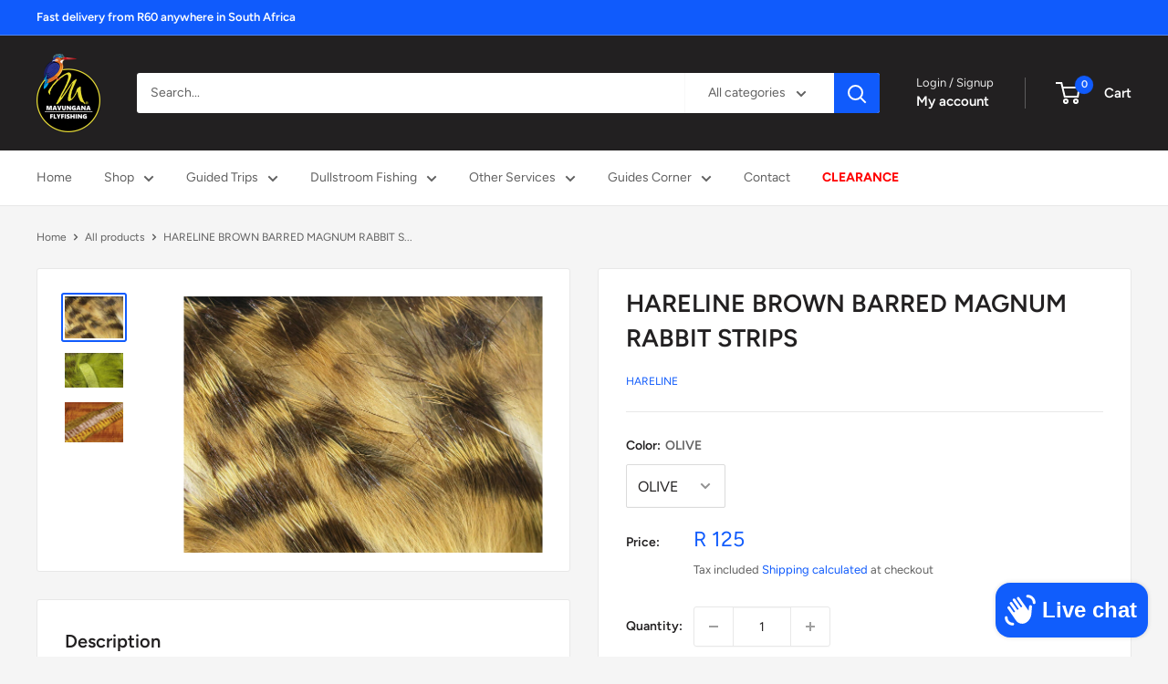

--- FILE ---
content_type: text/html; charset=utf-8
request_url: https://www.flyfishing.co.za/products/brown-barred-magnum-rabbit-strips
body_size: 28969
content:
<!doctype html>

<html class="no-js" lang="en">
  <head>
    <meta charset="utf-8">
    <meta name="viewport" content="width=device-width, initial-scale=1.0, height=device-height, minimum-scale=1.0, maximum-scale=1.0">
    <meta name="theme-color" content="#105bfc">

    <title>HARELINE BROWN BARRED MAGNUM RABBIT STRIPS</title><meta name="description" content="Brown Barred Rabbit Strips are dyed to produce great looking rabbit strips which are fantastic on trout streamers, saltwater flies, bass patterns and more.  The brown barring over colors like olive, yellow and tan looks even better than the black barred version. 1/4-inch wide strips. The magnum strips are ideal for big"><link rel="canonical" href="https://www.flyfishing.co.za/products/brown-barred-magnum-rabbit-strips"><link rel="shortcut icon" href="//www.flyfishing.co.za/cdn/shop/files/logo_96x96.jpg?v=1632769034" type="image/png"><link rel="preload" as="style" href="//www.flyfishing.co.za/cdn/shop/t/19/assets/theme.css?v=64896656854714595661765437685">
    <link rel="preload" as="script" href="//www.flyfishing.co.za/cdn/shop/t/19/assets/theme.js?v=100952596617660054121765437685">
    <link rel="preconnect" href="https://cdn.shopify.com">
    <link rel="preconnect" href="https://fonts.shopifycdn.com">
    <link rel="dns-prefetch" href="https://productreviews.shopifycdn.com">
    <link rel="dns-prefetch" href="https://ajax.googleapis.com">
    <link rel="dns-prefetch" href="https://maps.googleapis.com">
    <link rel="dns-prefetch" href="https://maps.gstatic.com">

    <meta property="og:type" content="product">
  <meta property="og:title" content="HARELINE BROWN BARRED MAGNUM RABBIT STRIPS"><meta property="og:image" content="http://www.flyfishing.co.za/cdn/shop/files/bmr149_c0b6a117-078d-4af2-a893-1e8a15decdd6.jpg?v=1710506008">
    <meta property="og:image:secure_url" content="https://www.flyfishing.co.za/cdn/shop/files/bmr149_c0b6a117-078d-4af2-a893-1e8a15decdd6.jpg?v=1710506008">
    <meta property="og:image:width" content="800">
    <meta property="og:image:height" content="571">
    <meta property="product:availability" content="in stock"><meta property="product:price:amount" content="125">
  <meta property="product:price:currency" content="ZAR"><meta property="og:description" content="Brown Barred Rabbit Strips are dyed to produce great looking rabbit strips which are fantastic on trout streamers, saltwater flies, bass patterns and more.  The brown barring over colors like olive, yellow and tan looks even better than the black barred version. 1/4-inch wide strips. The magnum strips are ideal for big"><meta property="og:url" content="https://www.flyfishing.co.za/products/brown-barred-magnum-rabbit-strips">
<meta property="og:site_name" content="Mavungana Flyfishing"><meta name="twitter:card" content="summary"><meta name="twitter:title" content="HARELINE BROWN BARRED MAGNUM RABBIT STRIPS">
  <meta name="twitter:description" content="Brown Barred Rabbit Strips are dyed to produce great looking rabbit strips which are fantastic on trout streamers, saltwater flies, bass patterns and more.  The brown barring over colors like olive, yellow and tan looks even better than the black barred version. 1/4-inch wide strips. The magnum strips are ideal for bigger patterns, such as bass and largie streamers. 
Each package contains 4 strips approximately 10&quot; in length.">
  <meta name="twitter:image" content="https://www.flyfishing.co.za/cdn/shop/files/bmr149_c0b6a117-078d-4af2-a893-1e8a15decdd6_600x600_crop_center.jpg?v=1710506008">
    <link rel="preload" href="//www.flyfishing.co.za/cdn/fonts/figtree/figtree_n6.9d1ea52bb49a0a86cfd1b0383d00f83d3fcc14de.woff2" as="font" type="font/woff2" crossorigin><link rel="preload" href="//www.flyfishing.co.za/cdn/fonts/figtree/figtree_n4.3c0838aba1701047e60be6a99a1b0a40ce9b8419.woff2" as="font" type="font/woff2" crossorigin><style>
  @font-face {
  font-family: Figtree;
  font-weight: 600;
  font-style: normal;
  font-display: swap;
  src: url("//www.flyfishing.co.za/cdn/fonts/figtree/figtree_n6.9d1ea52bb49a0a86cfd1b0383d00f83d3fcc14de.woff2") format("woff2"),
       url("//www.flyfishing.co.za/cdn/fonts/figtree/figtree_n6.f0fcdea525a0e47b2ae4ab645832a8e8a96d31d3.woff") format("woff");
}

  @font-face {
  font-family: Figtree;
  font-weight: 400;
  font-style: normal;
  font-display: swap;
  src: url("//www.flyfishing.co.za/cdn/fonts/figtree/figtree_n4.3c0838aba1701047e60be6a99a1b0a40ce9b8419.woff2") format("woff2"),
       url("//www.flyfishing.co.za/cdn/fonts/figtree/figtree_n4.c0575d1db21fc3821f17fd6617d3dee552312137.woff") format("woff");
}

@font-face {
  font-family: Figtree;
  font-weight: 600;
  font-style: normal;
  font-display: swap;
  src: url("//www.flyfishing.co.za/cdn/fonts/figtree/figtree_n6.9d1ea52bb49a0a86cfd1b0383d00f83d3fcc14de.woff2") format("woff2"),
       url("//www.flyfishing.co.za/cdn/fonts/figtree/figtree_n6.f0fcdea525a0e47b2ae4ab645832a8e8a96d31d3.woff") format("woff");
}

@font-face {
  font-family: Figtree;
  font-weight: 600;
  font-style: italic;
  font-display: swap;
  src: url("//www.flyfishing.co.za/cdn/fonts/figtree/figtree_i6.702baae75738b446cfbed6ac0d60cab7b21e61ba.woff2") format("woff2"),
       url("//www.flyfishing.co.za/cdn/fonts/figtree/figtree_i6.6b8dc40d16c9905d29525156e284509f871ce8f9.woff") format("woff");
}


  @font-face {
  font-family: Figtree;
  font-weight: 700;
  font-style: normal;
  font-display: swap;
  src: url("//www.flyfishing.co.za/cdn/fonts/figtree/figtree_n7.2fd9bfe01586148e644724096c9d75e8c7a90e55.woff2") format("woff2"),
       url("//www.flyfishing.co.za/cdn/fonts/figtree/figtree_n7.ea05de92d862f9594794ab281c4c3a67501ef5fc.woff") format("woff");
}

  @font-face {
  font-family: Figtree;
  font-weight: 400;
  font-style: italic;
  font-display: swap;
  src: url("//www.flyfishing.co.za/cdn/fonts/figtree/figtree_i4.89f7a4275c064845c304a4cf8a4a586060656db2.woff2") format("woff2"),
       url("//www.flyfishing.co.za/cdn/fonts/figtree/figtree_i4.6f955aaaafc55a22ffc1f32ecf3756859a5ad3e2.woff") format("woff");
}

  @font-face {
  font-family: Figtree;
  font-weight: 700;
  font-style: italic;
  font-display: swap;
  src: url("//www.flyfishing.co.za/cdn/fonts/figtree/figtree_i7.06add7096a6f2ab742e09ec7e498115904eda1fe.woff2") format("woff2"),
       url("//www.flyfishing.co.za/cdn/fonts/figtree/figtree_i7.ee584b5fcaccdbb5518c0228158941f8df81b101.woff") format("woff");
}


  :root {
    --default-text-font-size : 15px;
    --base-text-font-size    : 14px;
    --heading-font-family    : Figtree, sans-serif;
    --heading-font-weight    : 600;
    --heading-font-style     : normal;
    --text-font-family       : Figtree, sans-serif;
    --text-font-weight       : 400;
    --text-font-style        : normal;
    --text-font-bolder-weight: 600;
    --text-link-decoration   : underline;

    --text-color               : #616161;
    --text-color-rgb           : 97, 97, 97;
    --heading-color            : #222021;
    --border-color             : #e8e8e8;
    --border-color-rgb         : 232, 232, 232;
    --form-border-color        : #dbdbdb;
    --accent-color             : #105bfc;
    --accent-color-rgb         : 16, 91, 252;
    --link-color               : #105bfc;
    --link-color-hover         : #023ebd;
    --background               : #f5f5f5;
    --secondary-background     : #ffffff;
    --secondary-background-rgb : 255, 255, 255;
    --accent-background        : rgba(16, 91, 252, 0.08);

    --input-background: #ffffff;

    --error-color       : #cf0e0e;
    --error-background  : rgba(207, 14, 14, 0.07);
    --success-color     : #1c7b36;
    --success-background: rgba(28, 123, 54, 0.11);

    --primary-button-background      : #105bfc;
    --primary-button-background-rgb  : 16, 91, 252;
    --primary-button-text-color      : #ffffff;
    --secondary-button-background    : #222021;
    --secondary-button-background-rgb: 34, 32, 33;
    --secondary-button-text-color    : #ffffff;

    --header-background      : #222021;
    --header-text-color      : #ffffff;
    --header-light-text-color: #e8e8e8;
    --header-border-color    : rgba(232, 232, 232, 0.3);
    --header-accent-color    : #105bfc;

    --footer-background-color:    #222021;
    --footer-heading-text-color:  #ffffff;
    --footer-body-text-color:     #ffffff;
    --footer-body-text-color-rgb: 255, 255, 255;
    --footer-accent-color:        #cb1836;
    --footer-accent-color-rgb:    203, 24, 54;
    --footer-border:              none;
    
    --flickity-arrow-color: #b5b5b5;--product-on-sale-accent           : #cf0e0e;
    --product-on-sale-accent-rgb       : 207, 14, 14;
    --product-on-sale-color            : #ffffff;
    --product-in-stock-color           : #1c7b36;
    --product-low-stock-color          : #cf0e0e;
    --product-sold-out-color           : #8a9297;
    --product-custom-label-1-background: #3f6ab1;
    --product-custom-label-1-color     : #ffffff;
    --product-custom-label-2-background: #8a44ae;
    --product-custom-label-2-color     : #ffffff;
    --product-review-star-color        : #ffbd00;

    --mobile-container-gutter : 20px;
    --desktop-container-gutter: 40px;

    /* Shopify related variables */
    --payment-terms-background-color: #f5f5f5;
  }
</style>

<script>
  // IE11 does not have support for CSS variables, so we have to polyfill them
  if (!(((window || {}).CSS || {}).supports && window.CSS.supports('(--a: 0)'))) {
    const script = document.createElement('script');
    script.type = 'text/javascript';
    script.src = 'https://cdn.jsdelivr.net/npm/css-vars-ponyfill@2';
    script.onload = function() {
      cssVars({});
    };

    document.getElementsByTagName('head')[0].appendChild(script);
  }
</script>


    <script>window.performance && window.performance.mark && window.performance.mark('shopify.content_for_header.start');</script><meta name="google-site-verification" content="ZnviAcFDUVDAYVoeiL0RIytd_qOqy3iw7vj_Qz_IXpw">
<meta name="facebook-domain-verification" content="ussocljj0e37e4ibem2b3nemzj5dyd">
<meta id="shopify-digital-wallet" name="shopify-digital-wallet" content="/60127445150/digital_wallets/dialog">
<link rel="alternate" type="application/json+oembed" href="https://www.flyfishing.co.za/products/brown-barred-magnum-rabbit-strips.oembed">
<script async="async" src="/checkouts/internal/preloads.js?locale=en-ZA"></script>
<script id="shopify-features" type="application/json">{"accessToken":"02f71d9588035973b71de6950dec9e38","betas":["rich-media-storefront-analytics"],"domain":"www.flyfishing.co.za","predictiveSearch":true,"shopId":60127445150,"locale":"en"}</script>
<script>var Shopify = Shopify || {};
Shopify.shop = "mavungana.myshopify.com";
Shopify.locale = "en";
Shopify.currency = {"active":"ZAR","rate":"1.0"};
Shopify.country = "ZA";
Shopify.theme = {"name":"Live 11_12_2025","id":151882924190,"schema_name":"Warehouse","schema_version":"6.7.0","theme_store_id":871,"role":"main"};
Shopify.theme.handle = "null";
Shopify.theme.style = {"id":null,"handle":null};
Shopify.cdnHost = "www.flyfishing.co.za/cdn";
Shopify.routes = Shopify.routes || {};
Shopify.routes.root = "/";</script>
<script type="module">!function(o){(o.Shopify=o.Shopify||{}).modules=!0}(window);</script>
<script>!function(o){function n(){var o=[];function n(){o.push(Array.prototype.slice.apply(arguments))}return n.q=o,n}var t=o.Shopify=o.Shopify||{};t.loadFeatures=n(),t.autoloadFeatures=n()}(window);</script>
<script id="shop-js-analytics" type="application/json">{"pageType":"product"}</script>
<script defer="defer" async type="module" src="//www.flyfishing.co.za/cdn/shopifycloud/shop-js/modules/v2/client.init-shop-cart-sync_C5BV16lS.en.esm.js"></script>
<script defer="defer" async type="module" src="//www.flyfishing.co.za/cdn/shopifycloud/shop-js/modules/v2/chunk.common_CygWptCX.esm.js"></script>
<script type="module">
  await import("//www.flyfishing.co.za/cdn/shopifycloud/shop-js/modules/v2/client.init-shop-cart-sync_C5BV16lS.en.esm.js");
await import("//www.flyfishing.co.za/cdn/shopifycloud/shop-js/modules/v2/chunk.common_CygWptCX.esm.js");

  window.Shopify.SignInWithShop?.initShopCartSync?.({"fedCMEnabled":true,"windoidEnabled":true});

</script>
<script>(function() {
  var isLoaded = false;
  function asyncLoad() {
    if (isLoaded) return;
    isLoaded = true;
    var urls = ["https:\/\/cdn.nfcube.com\/instafeed-10c091f1d659cd5c2abddbcda21c2ca2.js?shop=mavungana.myshopify.com"];
    for (var i = 0; i < urls.length; i++) {
      var s = document.createElement('script');
      s.type = 'text/javascript';
      s.async = true;
      s.src = urls[i];
      var x = document.getElementsByTagName('script')[0];
      x.parentNode.insertBefore(s, x);
    }
  };
  if(window.attachEvent) {
    window.attachEvent('onload', asyncLoad);
  } else {
    window.addEventListener('load', asyncLoad, false);
  }
})();</script>
<script id="__st">var __st={"a":60127445150,"offset":7200,"reqid":"d966a8e8-2cd4-4990-9db3-76204ac8aa7f-1768701198","pageurl":"www.flyfishing.co.za\/products\/brown-barred-magnum-rabbit-strips","u":"d479fa0ff779","p":"product","rtyp":"product","rid":7363681321118};</script>
<script>window.ShopifyPaypalV4VisibilityTracking = true;</script>
<script id="captcha-bootstrap">!function(){'use strict';const t='contact',e='account',n='new_comment',o=[[t,t],['blogs',n],['comments',n],[t,'customer']],c=[[e,'customer_login'],[e,'guest_login'],[e,'recover_customer_password'],[e,'create_customer']],r=t=>t.map((([t,e])=>`form[action*='/${t}']:not([data-nocaptcha='true']) input[name='form_type'][value='${e}']`)).join(','),a=t=>()=>t?[...document.querySelectorAll(t)].map((t=>t.form)):[];function s(){const t=[...o],e=r(t);return a(e)}const i='password',u='form_key',d=['recaptcha-v3-token','g-recaptcha-response','h-captcha-response',i],f=()=>{try{return window.sessionStorage}catch{return}},m='__shopify_v',_=t=>t.elements[u];function p(t,e,n=!1){try{const o=window.sessionStorage,c=JSON.parse(o.getItem(e)),{data:r}=function(t){const{data:e,action:n}=t;return t[m]||n?{data:e,action:n}:{data:t,action:n}}(c);for(const[e,n]of Object.entries(r))t.elements[e]&&(t.elements[e].value=n);n&&o.removeItem(e)}catch(o){console.error('form repopulation failed',{error:o})}}const l='form_type',E='cptcha';function T(t){t.dataset[E]=!0}const w=window,h=w.document,L='Shopify',v='ce_forms',y='captcha';let A=!1;((t,e)=>{const n=(g='f06e6c50-85a8-45c8-87d0-21a2b65856fe',I='https://cdn.shopify.com/shopifycloud/storefront-forms-hcaptcha/ce_storefront_forms_captcha_hcaptcha.v1.5.2.iife.js',D={infoText:'Protected by hCaptcha',privacyText:'Privacy',termsText:'Terms'},(t,e,n)=>{const o=w[L][v],c=o.bindForm;if(c)return c(t,g,e,D).then(n);var r;o.q.push([[t,g,e,D],n]),r=I,A||(h.body.append(Object.assign(h.createElement('script'),{id:'captcha-provider',async:!0,src:r})),A=!0)});var g,I,D;w[L]=w[L]||{},w[L][v]=w[L][v]||{},w[L][v].q=[],w[L][y]=w[L][y]||{},w[L][y].protect=function(t,e){n(t,void 0,e),T(t)},Object.freeze(w[L][y]),function(t,e,n,w,h,L){const[v,y,A,g]=function(t,e,n){const i=e?o:[],u=t?c:[],d=[...i,...u],f=r(d),m=r(i),_=r(d.filter((([t,e])=>n.includes(e))));return[a(f),a(m),a(_),s()]}(w,h,L),I=t=>{const e=t.target;return e instanceof HTMLFormElement?e:e&&e.form},D=t=>v().includes(t);t.addEventListener('submit',(t=>{const e=I(t);if(!e)return;const n=D(e)&&!e.dataset.hcaptchaBound&&!e.dataset.recaptchaBound,o=_(e),c=g().includes(e)&&(!o||!o.value);(n||c)&&t.preventDefault(),c&&!n&&(function(t){try{if(!f())return;!function(t){const e=f();if(!e)return;const n=_(t);if(!n)return;const o=n.value;o&&e.removeItem(o)}(t);const e=Array.from(Array(32),(()=>Math.random().toString(36)[2])).join('');!function(t,e){_(t)||t.append(Object.assign(document.createElement('input'),{type:'hidden',name:u})),t.elements[u].value=e}(t,e),function(t,e){const n=f();if(!n)return;const o=[...t.querySelectorAll(`input[type='${i}']`)].map((({name:t})=>t)),c=[...d,...o],r={};for(const[a,s]of new FormData(t).entries())c.includes(a)||(r[a]=s);n.setItem(e,JSON.stringify({[m]:1,action:t.action,data:r}))}(t,e)}catch(e){console.error('failed to persist form',e)}}(e),e.submit())}));const S=(t,e)=>{t&&!t.dataset[E]&&(n(t,e.some((e=>e===t))),T(t))};for(const o of['focusin','change'])t.addEventListener(o,(t=>{const e=I(t);D(e)&&S(e,y())}));const B=e.get('form_key'),M=e.get(l),P=B&&M;t.addEventListener('DOMContentLoaded',(()=>{const t=y();if(P)for(const e of t)e.elements[l].value===M&&p(e,B);[...new Set([...A(),...v().filter((t=>'true'===t.dataset.shopifyCaptcha))])].forEach((e=>S(e,t)))}))}(h,new URLSearchParams(w.location.search),n,t,e,['guest_login'])})(!0,!0)}();</script>
<script integrity="sha256-4kQ18oKyAcykRKYeNunJcIwy7WH5gtpwJnB7kiuLZ1E=" data-source-attribution="shopify.loadfeatures" defer="defer" src="//www.flyfishing.co.za/cdn/shopifycloud/storefront/assets/storefront/load_feature-a0a9edcb.js" crossorigin="anonymous"></script>
<script data-source-attribution="shopify.dynamic_checkout.dynamic.init">var Shopify=Shopify||{};Shopify.PaymentButton=Shopify.PaymentButton||{isStorefrontPortableWallets:!0,init:function(){window.Shopify.PaymentButton.init=function(){};var t=document.createElement("script");t.src="https://www.flyfishing.co.za/cdn/shopifycloud/portable-wallets/latest/portable-wallets.en.js",t.type="module",document.head.appendChild(t)}};
</script>
<script data-source-attribution="shopify.dynamic_checkout.buyer_consent">
  function portableWalletsHideBuyerConsent(e){var t=document.getElementById("shopify-buyer-consent"),n=document.getElementById("shopify-subscription-policy-button");t&&n&&(t.classList.add("hidden"),t.setAttribute("aria-hidden","true"),n.removeEventListener("click",e))}function portableWalletsShowBuyerConsent(e){var t=document.getElementById("shopify-buyer-consent"),n=document.getElementById("shopify-subscription-policy-button");t&&n&&(t.classList.remove("hidden"),t.removeAttribute("aria-hidden"),n.addEventListener("click",e))}window.Shopify?.PaymentButton&&(window.Shopify.PaymentButton.hideBuyerConsent=portableWalletsHideBuyerConsent,window.Shopify.PaymentButton.showBuyerConsent=portableWalletsShowBuyerConsent);
</script>
<script>
  function portableWalletsCleanup(e){e&&e.src&&console.error("Failed to load portable wallets script "+e.src);var t=document.querySelectorAll("shopify-accelerated-checkout .shopify-payment-button__skeleton, shopify-accelerated-checkout-cart .wallet-cart-button__skeleton"),e=document.getElementById("shopify-buyer-consent");for(let e=0;e<t.length;e++)t[e].remove();e&&e.remove()}function portableWalletsNotLoadedAsModule(e){e instanceof ErrorEvent&&"string"==typeof e.message&&e.message.includes("import.meta")&&"string"==typeof e.filename&&e.filename.includes("portable-wallets")&&(window.removeEventListener("error",portableWalletsNotLoadedAsModule),window.Shopify.PaymentButton.failedToLoad=e,"loading"===document.readyState?document.addEventListener("DOMContentLoaded",window.Shopify.PaymentButton.init):window.Shopify.PaymentButton.init())}window.addEventListener("error",portableWalletsNotLoadedAsModule);
</script>

<script type="module" src="https://www.flyfishing.co.za/cdn/shopifycloud/portable-wallets/latest/portable-wallets.en.js" onError="portableWalletsCleanup(this)" crossorigin="anonymous"></script>
<script nomodule>
  document.addEventListener("DOMContentLoaded", portableWalletsCleanup);
</script>

<link id="shopify-accelerated-checkout-styles" rel="stylesheet" media="screen" href="https://www.flyfishing.co.za/cdn/shopifycloud/portable-wallets/latest/accelerated-checkout-backwards-compat.css" crossorigin="anonymous">
<style id="shopify-accelerated-checkout-cart">
        #shopify-buyer-consent {
  margin-top: 1em;
  display: inline-block;
  width: 100%;
}

#shopify-buyer-consent.hidden {
  display: none;
}

#shopify-subscription-policy-button {
  background: none;
  border: none;
  padding: 0;
  text-decoration: underline;
  font-size: inherit;
  cursor: pointer;
}

#shopify-subscription-policy-button::before {
  box-shadow: none;
}

      </style>

<script>window.performance && window.performance.mark && window.performance.mark('shopify.content_for_header.end');</script>

    <link rel="stylesheet" href="//www.flyfishing.co.za/cdn/shop/t/19/assets/theme.css?v=64896656854714595661765437685">

    <script type="application/ld+json">{"@context":"http:\/\/schema.org\/","@id":"\/products\/brown-barred-magnum-rabbit-strips#product","@type":"ProductGroup","brand":{"@type":"Brand","name":"HARELINE"},"category":"HAIRS AND FURS","description":"Brown Barred Rabbit Strips are dyed to produce great looking rabbit strips which are fantastic on trout streamers, saltwater flies, bass patterns and more.  The brown barring over colors like olive, yellow and tan looks even better than the black barred version. 1\/4-inch wide strips. The magnum strips are ideal for bigger patterns, such as bass and largie streamers. \nEach package contains 4 strips approximately 10\" in length.","hasVariant":[{"@id":"\/products\/brown-barred-magnum-rabbit-strips?variant=42139398930590#variant","@type":"Product","gtin":"762820082962","image":"https:\/\/www.flyfishing.co.za\/cdn\/shop\/files\/bmr149_c0b6a117-078d-4af2-a893-1e8a15decdd6.jpg?v=1710506008\u0026width=1920","name":"HARELINE BROWN BARRED MAGNUM RABBIT STRIPS - GINGER","offers":{"@id":"\/products\/brown-barred-magnum-rabbit-strips?variant=42139398930590#offer","@type":"Offer","availability":"http:\/\/schema.org\/OutOfStock","price":"125.00","priceCurrency":"ZAR","url":"https:\/\/www.flyfishing.co.za\/products\/brown-barred-magnum-rabbit-strips?variant=42139398930590"},"sku":"BMR149"},{"@id":"\/products\/brown-barred-magnum-rabbit-strips?variant=42139398963358#variant","@type":"Product","gtin":"762820081408","image":"https:\/\/www.flyfishing.co.za\/cdn\/shop\/files\/bmr263b_9a74013c-cc04-4d4a-bd54-1bf27b815535.jpg?v=1710506008\u0026width=1920","name":"HARELINE BROWN BARRED MAGNUM RABBIT STRIPS - OLIVE","offers":{"@id":"\/products\/brown-barred-magnum-rabbit-strips?variant=42139398963358#offer","@type":"Offer","availability":"http:\/\/schema.org\/InStock","price":"125.00","priceCurrency":"ZAR","url":"https:\/\/www.flyfishing.co.za\/products\/brown-barred-magnum-rabbit-strips?variant=42139398963358"},"sku":"BMR263B"}],"name":"HARELINE BROWN BARRED MAGNUM RABBIT STRIPS","productGroupID":"7363681321118","url":"https:\/\/www.flyfishing.co.za\/products\/brown-barred-magnum-rabbit-strips"}</script><script type="application/ld+json">
  {
    "@context": "https://schema.org",
    "@type": "BreadcrumbList",
    "itemListElement": [{
        "@type": "ListItem",
        "position": 1,
        "name": "Home",
        "item": "https://www.flyfishing.co.za"
      },{
            "@type": "ListItem",
            "position": 2,
            "name": "HARELINE BROWN BARRED MAGNUM RABBIT STRIPS",
            "item": "https://www.flyfishing.co.za/products/brown-barred-magnum-rabbit-strips"
          }]
  }
</script>

    <script>
      // This allows to expose several variables to the global scope, to be used in scripts
      window.theme = {
        pageType: "product",
        cartCount: 0,
        moneyFormat: "R {{amount_no_decimals}}",
        moneyWithCurrencyFormat: "R {{amount_no_decimals}} ZAR",
        currencyCodeEnabled: false,
        showDiscount: true,
        discountMode: "percentage",
        cartType: "drawer"
      };

      window.routes = {
        rootUrl: "\/",
        rootUrlWithoutSlash: '',
        cartUrl: "\/cart",
        cartAddUrl: "\/cart\/add",
        cartChangeUrl: "\/cart\/change",
        searchUrl: "\/search",
        productRecommendationsUrl: "\/recommendations\/products"
      };

      window.languages = {
        productRegularPrice: "Regular price",
        productSalePrice: "Sale price",
        collectionOnSaleLabel: "Save {{savings}}",
        productFormUnavailable: "Unavailable",
        productFormAddToCart: "Add to cart",
        productFormPreOrder: "Pre-order",
        productFormSoldOut: "Sold out",
        productAdded: "Product has been added to your cart",
        productAddedShort: "Added!",
        shippingEstimatorNoResults: "No shipping could be found for your address.",
        shippingEstimatorOneResult: "There is one shipping rate for your address:",
        shippingEstimatorMultipleResults: "There are {{count}} shipping rates for your address:",
        shippingEstimatorErrors: "There are some errors:"
      };

      document.documentElement.className = document.documentElement.className.replace('no-js', 'js');
    </script><script src="//www.flyfishing.co.za/cdn/shop/t/19/assets/theme.js?v=100952596617660054121765437685" defer></script>
    <script src="//www.flyfishing.co.za/cdn/shop/t/19/assets/custom.js?v=102476495355921946141765437685" defer></script><script>
        (function () {
          window.onpageshow = function() {
            // We force re-freshing the cart content onpageshow, as most browsers will serve a cache copy when hitting the
            // back button, which cause staled data
            document.documentElement.dispatchEvent(new CustomEvent('cart:refresh', {
              bubbles: true,
              detail: {scrollToTop: false}
            }));
          };
        })();
      </script><script src="https://cdn.shopify.com/extensions/7bc9bb47-adfa-4267-963e-cadee5096caf/inbox-1252/assets/inbox-chat-loader.js" type="text/javascript" defer="defer"></script>
<link href="https://monorail-edge.shopifysvc.com" rel="dns-prefetch">
<script>(function(){if ("sendBeacon" in navigator && "performance" in window) {try {var session_token_from_headers = performance.getEntriesByType('navigation')[0].serverTiming.find(x => x.name == '_s').description;} catch {var session_token_from_headers = undefined;}var session_cookie_matches = document.cookie.match(/_shopify_s=([^;]*)/);var session_token_from_cookie = session_cookie_matches && session_cookie_matches.length === 2 ? session_cookie_matches[1] : "";var session_token = session_token_from_headers || session_token_from_cookie || "";function handle_abandonment_event(e) {var entries = performance.getEntries().filter(function(entry) {return /monorail-edge.shopifysvc.com/.test(entry.name);});if (!window.abandonment_tracked && entries.length === 0) {window.abandonment_tracked = true;var currentMs = Date.now();var navigation_start = performance.timing.navigationStart;var payload = {shop_id: 60127445150,url: window.location.href,navigation_start,duration: currentMs - navigation_start,session_token,page_type: "product"};window.navigator.sendBeacon("https://monorail-edge.shopifysvc.com/v1/produce", JSON.stringify({schema_id: "online_store_buyer_site_abandonment/1.1",payload: payload,metadata: {event_created_at_ms: currentMs,event_sent_at_ms: currentMs}}));}}window.addEventListener('pagehide', handle_abandonment_event);}}());</script>
<script id="web-pixels-manager-setup">(function e(e,d,r,n,o){if(void 0===o&&(o={}),!Boolean(null===(a=null===(i=window.Shopify)||void 0===i?void 0:i.analytics)||void 0===a?void 0:a.replayQueue)){var i,a;window.Shopify=window.Shopify||{};var t=window.Shopify;t.analytics=t.analytics||{};var s=t.analytics;s.replayQueue=[],s.publish=function(e,d,r){return s.replayQueue.push([e,d,r]),!0};try{self.performance.mark("wpm:start")}catch(e){}var l=function(){var e={modern:/Edge?\/(1{2}[4-9]|1[2-9]\d|[2-9]\d{2}|\d{4,})\.\d+(\.\d+|)|Firefox\/(1{2}[4-9]|1[2-9]\d|[2-9]\d{2}|\d{4,})\.\d+(\.\d+|)|Chrom(ium|e)\/(9{2}|\d{3,})\.\d+(\.\d+|)|(Maci|X1{2}).+ Version\/(15\.\d+|(1[6-9]|[2-9]\d|\d{3,})\.\d+)([,.]\d+|)( \(\w+\)|)( Mobile\/\w+|) Safari\/|Chrome.+OPR\/(9{2}|\d{3,})\.\d+\.\d+|(CPU[ +]OS|iPhone[ +]OS|CPU[ +]iPhone|CPU IPhone OS|CPU iPad OS)[ +]+(15[._]\d+|(1[6-9]|[2-9]\d|\d{3,})[._]\d+)([._]\d+|)|Android:?[ /-](13[3-9]|1[4-9]\d|[2-9]\d{2}|\d{4,})(\.\d+|)(\.\d+|)|Android.+Firefox\/(13[5-9]|1[4-9]\d|[2-9]\d{2}|\d{4,})\.\d+(\.\d+|)|Android.+Chrom(ium|e)\/(13[3-9]|1[4-9]\d|[2-9]\d{2}|\d{4,})\.\d+(\.\d+|)|SamsungBrowser\/([2-9]\d|\d{3,})\.\d+/,legacy:/Edge?\/(1[6-9]|[2-9]\d|\d{3,})\.\d+(\.\d+|)|Firefox\/(5[4-9]|[6-9]\d|\d{3,})\.\d+(\.\d+|)|Chrom(ium|e)\/(5[1-9]|[6-9]\d|\d{3,})\.\d+(\.\d+|)([\d.]+$|.*Safari\/(?![\d.]+ Edge\/[\d.]+$))|(Maci|X1{2}).+ Version\/(10\.\d+|(1[1-9]|[2-9]\d|\d{3,})\.\d+)([,.]\d+|)( \(\w+\)|)( Mobile\/\w+|) Safari\/|Chrome.+OPR\/(3[89]|[4-9]\d|\d{3,})\.\d+\.\d+|(CPU[ +]OS|iPhone[ +]OS|CPU[ +]iPhone|CPU IPhone OS|CPU iPad OS)[ +]+(10[._]\d+|(1[1-9]|[2-9]\d|\d{3,})[._]\d+)([._]\d+|)|Android:?[ /-](13[3-9]|1[4-9]\d|[2-9]\d{2}|\d{4,})(\.\d+|)(\.\d+|)|Mobile Safari.+OPR\/([89]\d|\d{3,})\.\d+\.\d+|Android.+Firefox\/(13[5-9]|1[4-9]\d|[2-9]\d{2}|\d{4,})\.\d+(\.\d+|)|Android.+Chrom(ium|e)\/(13[3-9]|1[4-9]\d|[2-9]\d{2}|\d{4,})\.\d+(\.\d+|)|Android.+(UC? ?Browser|UCWEB|U3)[ /]?(15\.([5-9]|\d{2,})|(1[6-9]|[2-9]\d|\d{3,})\.\d+)\.\d+|SamsungBrowser\/(5\.\d+|([6-9]|\d{2,})\.\d+)|Android.+MQ{2}Browser\/(14(\.(9|\d{2,})|)|(1[5-9]|[2-9]\d|\d{3,})(\.\d+|))(\.\d+|)|K[Aa][Ii]OS\/(3\.\d+|([4-9]|\d{2,})\.\d+)(\.\d+|)/},d=e.modern,r=e.legacy,n=navigator.userAgent;return n.match(d)?"modern":n.match(r)?"legacy":"unknown"}(),u="modern"===l?"modern":"legacy",c=(null!=n?n:{modern:"",legacy:""})[u],f=function(e){return[e.baseUrl,"/wpm","/b",e.hashVersion,"modern"===e.buildTarget?"m":"l",".js"].join("")}({baseUrl:d,hashVersion:r,buildTarget:u}),m=function(e){var d=e.version,r=e.bundleTarget,n=e.surface,o=e.pageUrl,i=e.monorailEndpoint;return{emit:function(e){var a=e.status,t=e.errorMsg,s=(new Date).getTime(),l=JSON.stringify({metadata:{event_sent_at_ms:s},events:[{schema_id:"web_pixels_manager_load/3.1",payload:{version:d,bundle_target:r,page_url:o,status:a,surface:n,error_msg:t},metadata:{event_created_at_ms:s}}]});if(!i)return console&&console.warn&&console.warn("[Web Pixels Manager] No Monorail endpoint provided, skipping logging."),!1;try{return self.navigator.sendBeacon.bind(self.navigator)(i,l)}catch(e){}var u=new XMLHttpRequest;try{return u.open("POST",i,!0),u.setRequestHeader("Content-Type","text/plain"),u.send(l),!0}catch(e){return console&&console.warn&&console.warn("[Web Pixels Manager] Got an unhandled error while logging to Monorail."),!1}}}}({version:r,bundleTarget:l,surface:e.surface,pageUrl:self.location.href,monorailEndpoint:e.monorailEndpoint});try{o.browserTarget=l,function(e){var d=e.src,r=e.async,n=void 0===r||r,o=e.onload,i=e.onerror,a=e.sri,t=e.scriptDataAttributes,s=void 0===t?{}:t,l=document.createElement("script"),u=document.querySelector("head"),c=document.querySelector("body");if(l.async=n,l.src=d,a&&(l.integrity=a,l.crossOrigin="anonymous"),s)for(var f in s)if(Object.prototype.hasOwnProperty.call(s,f))try{l.dataset[f]=s[f]}catch(e){}if(o&&l.addEventListener("load",o),i&&l.addEventListener("error",i),u)u.appendChild(l);else{if(!c)throw new Error("Did not find a head or body element to append the script");c.appendChild(l)}}({src:f,async:!0,onload:function(){if(!function(){var e,d;return Boolean(null===(d=null===(e=window.Shopify)||void 0===e?void 0:e.analytics)||void 0===d?void 0:d.initialized)}()){var d=window.webPixelsManager.init(e)||void 0;if(d){var r=window.Shopify.analytics;r.replayQueue.forEach((function(e){var r=e[0],n=e[1],o=e[2];d.publishCustomEvent(r,n,o)})),r.replayQueue=[],r.publish=d.publishCustomEvent,r.visitor=d.visitor,r.initialized=!0}}},onerror:function(){return m.emit({status:"failed",errorMsg:"".concat(f," has failed to load")})},sri:function(e){var d=/^sha384-[A-Za-z0-9+/=]+$/;return"string"==typeof e&&d.test(e)}(c)?c:"",scriptDataAttributes:o}),m.emit({status:"loading"})}catch(e){m.emit({status:"failed",errorMsg:(null==e?void 0:e.message)||"Unknown error"})}}})({shopId: 60127445150,storefrontBaseUrl: "https://www.flyfishing.co.za",extensionsBaseUrl: "https://extensions.shopifycdn.com/cdn/shopifycloud/web-pixels-manager",monorailEndpoint: "https://monorail-edge.shopifysvc.com/unstable/produce_batch",surface: "storefront-renderer",enabledBetaFlags: ["2dca8a86"],webPixelsConfigList: [{"id":"1030095006","configuration":"{\"pixel_id\":\"2149616832141017\",\"pixel_type\":\"facebook_pixel\"}","eventPayloadVersion":"v1","runtimeContext":"OPEN","scriptVersion":"ca16bc87fe92b6042fbaa3acc2fbdaa6","type":"APP","apiClientId":2329312,"privacyPurposes":["ANALYTICS","MARKETING","SALE_OF_DATA"],"dataSharingAdjustments":{"protectedCustomerApprovalScopes":["read_customer_address","read_customer_email","read_customer_name","read_customer_personal_data","read_customer_phone"]}},{"id":"591069342","configuration":"{\"config\":\"{\\\"google_tag_ids\\\":[\\\"AW-11179483116\\\",\\\"GT-NMKJ3WK\\\",\\\"G-FTBWPQSHNZ\\\"],\\\"target_country\\\":\\\"ZA\\\",\\\"gtag_events\\\":[{\\\"type\\\":\\\"begin_checkout\\\",\\\"action_label\\\":[\\\"AW-11179483116\\\/TrsPCJ_r958YEOy_5dIp\\\",\\\"G-FTBWPQSHNZ\\\"]},{\\\"type\\\":\\\"search\\\",\\\"action_label\\\":[\\\"AW-11179483116\\\/gj8gCJnr958YEOy_5dIp\\\",\\\"G-FTBWPQSHNZ\\\"]},{\\\"type\\\":\\\"view_item\\\",\\\"action_label\\\":[\\\"AW-11179483116\\\/vT7RCJbr958YEOy_5dIp\\\",\\\"MC-1RPS90WK3Z\\\",\\\"G-FTBWPQSHNZ\\\"]},{\\\"type\\\":\\\"purchase\\\",\\\"action_label\\\":[\\\"AW-11179483116\\\/Sil0CJDr958YEOy_5dIp\\\",\\\"MC-1RPS90WK3Z\\\",\\\"G-FTBWPQSHNZ\\\"]},{\\\"type\\\":\\\"page_view\\\",\\\"action_label\\\":[\\\"AW-11179483116\\\/-vWdCJPr958YEOy_5dIp\\\",\\\"MC-1RPS90WK3Z\\\",\\\"G-FTBWPQSHNZ\\\"]},{\\\"type\\\":\\\"add_payment_info\\\",\\\"action_label\\\":[\\\"AW-11179483116\\\/AEqFCKLr958YEOy_5dIp\\\",\\\"G-FTBWPQSHNZ\\\"]},{\\\"type\\\":\\\"add_to_cart\\\",\\\"action_label\\\":[\\\"AW-11179483116\\\/uzc6CJzr958YEOy_5dIp\\\",\\\"G-FTBWPQSHNZ\\\"]}],\\\"enable_monitoring_mode\\\":false}\"}","eventPayloadVersion":"v1","runtimeContext":"OPEN","scriptVersion":"b2a88bafab3e21179ed38636efcd8a93","type":"APP","apiClientId":1780363,"privacyPurposes":[],"dataSharingAdjustments":{"protectedCustomerApprovalScopes":["read_customer_address","read_customer_email","read_customer_name","read_customer_personal_data","read_customer_phone"]}},{"id":"shopify-app-pixel","configuration":"{}","eventPayloadVersion":"v1","runtimeContext":"STRICT","scriptVersion":"0450","apiClientId":"shopify-pixel","type":"APP","privacyPurposes":["ANALYTICS","MARKETING"]},{"id":"shopify-custom-pixel","eventPayloadVersion":"v1","runtimeContext":"LAX","scriptVersion":"0450","apiClientId":"shopify-pixel","type":"CUSTOM","privacyPurposes":["ANALYTICS","MARKETING"]}],isMerchantRequest: false,initData: {"shop":{"name":"Mavungana Flyfishing","paymentSettings":{"currencyCode":"ZAR"},"myshopifyDomain":"mavungana.myshopify.com","countryCode":"ZA","storefrontUrl":"https:\/\/www.flyfishing.co.za"},"customer":null,"cart":null,"checkout":null,"productVariants":[{"price":{"amount":125.0,"currencyCode":"ZAR"},"product":{"title":"HARELINE BROWN BARRED MAGNUM RABBIT STRIPS","vendor":"HARELINE","id":"7363681321118","untranslatedTitle":"HARELINE BROWN BARRED MAGNUM RABBIT STRIPS","url":"\/products\/brown-barred-magnum-rabbit-strips","type":"HAIRS AND FURS"},"id":"42139398930590","image":{"src":"\/\/www.flyfishing.co.za\/cdn\/shop\/files\/bmr149_c0b6a117-078d-4af2-a893-1e8a15decdd6.jpg?v=1710506008"},"sku":"BMR149","title":"GINGER","untranslatedTitle":"GINGER"},{"price":{"amount":125.0,"currencyCode":"ZAR"},"product":{"title":"HARELINE BROWN BARRED MAGNUM RABBIT STRIPS","vendor":"HARELINE","id":"7363681321118","untranslatedTitle":"HARELINE BROWN BARRED MAGNUM RABBIT STRIPS","url":"\/products\/brown-barred-magnum-rabbit-strips","type":"HAIRS AND FURS"},"id":"42139398963358","image":{"src":"\/\/www.flyfishing.co.za\/cdn\/shop\/files\/bmr263b_9a74013c-cc04-4d4a-bd54-1bf27b815535.jpg?v=1710506008"},"sku":"BMR263B","title":"OLIVE","untranslatedTitle":"OLIVE"}],"purchasingCompany":null},},"https://www.flyfishing.co.za/cdn","fcfee988w5aeb613cpc8e4bc33m6693e112",{"modern":"","legacy":""},{"shopId":"60127445150","storefrontBaseUrl":"https:\/\/www.flyfishing.co.za","extensionBaseUrl":"https:\/\/extensions.shopifycdn.com\/cdn\/shopifycloud\/web-pixels-manager","surface":"storefront-renderer","enabledBetaFlags":"[\"2dca8a86\"]","isMerchantRequest":"false","hashVersion":"fcfee988w5aeb613cpc8e4bc33m6693e112","publish":"custom","events":"[[\"page_viewed\",{}],[\"product_viewed\",{\"productVariant\":{\"price\":{\"amount\":125.0,\"currencyCode\":\"ZAR\"},\"product\":{\"title\":\"HARELINE BROWN BARRED MAGNUM RABBIT STRIPS\",\"vendor\":\"HARELINE\",\"id\":\"7363681321118\",\"untranslatedTitle\":\"HARELINE BROWN BARRED MAGNUM RABBIT STRIPS\",\"url\":\"\/products\/brown-barred-magnum-rabbit-strips\",\"type\":\"HAIRS AND FURS\"},\"id\":\"42139398963358\",\"image\":{\"src\":\"\/\/www.flyfishing.co.za\/cdn\/shop\/files\/bmr263b_9a74013c-cc04-4d4a-bd54-1bf27b815535.jpg?v=1710506008\"},\"sku\":\"BMR263B\",\"title\":\"OLIVE\",\"untranslatedTitle\":\"OLIVE\"}}]]"});</script><script>
  window.ShopifyAnalytics = window.ShopifyAnalytics || {};
  window.ShopifyAnalytics.meta = window.ShopifyAnalytics.meta || {};
  window.ShopifyAnalytics.meta.currency = 'ZAR';
  var meta = {"product":{"id":7363681321118,"gid":"gid:\/\/shopify\/Product\/7363681321118","vendor":"HARELINE","type":"HAIRS AND FURS","handle":"brown-barred-magnum-rabbit-strips","variants":[{"id":42139398930590,"price":12500,"name":"HARELINE BROWN BARRED MAGNUM RABBIT STRIPS - GINGER","public_title":"GINGER","sku":"BMR149"},{"id":42139398963358,"price":12500,"name":"HARELINE BROWN BARRED MAGNUM RABBIT STRIPS - OLIVE","public_title":"OLIVE","sku":"BMR263B"}],"remote":false},"page":{"pageType":"product","resourceType":"product","resourceId":7363681321118,"requestId":"d966a8e8-2cd4-4990-9db3-76204ac8aa7f-1768701198"}};
  for (var attr in meta) {
    window.ShopifyAnalytics.meta[attr] = meta[attr];
  }
</script>
<script class="analytics">
  (function () {
    var customDocumentWrite = function(content) {
      var jquery = null;

      if (window.jQuery) {
        jquery = window.jQuery;
      } else if (window.Checkout && window.Checkout.$) {
        jquery = window.Checkout.$;
      }

      if (jquery) {
        jquery('body').append(content);
      }
    };

    var hasLoggedConversion = function(token) {
      if (token) {
        return document.cookie.indexOf('loggedConversion=' + token) !== -1;
      }
      return false;
    }

    var setCookieIfConversion = function(token) {
      if (token) {
        var twoMonthsFromNow = new Date(Date.now());
        twoMonthsFromNow.setMonth(twoMonthsFromNow.getMonth() + 2);

        document.cookie = 'loggedConversion=' + token + '; expires=' + twoMonthsFromNow;
      }
    }

    var trekkie = window.ShopifyAnalytics.lib = window.trekkie = window.trekkie || [];
    if (trekkie.integrations) {
      return;
    }
    trekkie.methods = [
      'identify',
      'page',
      'ready',
      'track',
      'trackForm',
      'trackLink'
    ];
    trekkie.factory = function(method) {
      return function() {
        var args = Array.prototype.slice.call(arguments);
        args.unshift(method);
        trekkie.push(args);
        return trekkie;
      };
    };
    for (var i = 0; i < trekkie.methods.length; i++) {
      var key = trekkie.methods[i];
      trekkie[key] = trekkie.factory(key);
    }
    trekkie.load = function(config) {
      trekkie.config = config || {};
      trekkie.config.initialDocumentCookie = document.cookie;
      var first = document.getElementsByTagName('script')[0];
      var script = document.createElement('script');
      script.type = 'text/javascript';
      script.onerror = function(e) {
        var scriptFallback = document.createElement('script');
        scriptFallback.type = 'text/javascript';
        scriptFallback.onerror = function(error) {
                var Monorail = {
      produce: function produce(monorailDomain, schemaId, payload) {
        var currentMs = new Date().getTime();
        var event = {
          schema_id: schemaId,
          payload: payload,
          metadata: {
            event_created_at_ms: currentMs,
            event_sent_at_ms: currentMs
          }
        };
        return Monorail.sendRequest("https://" + monorailDomain + "/v1/produce", JSON.stringify(event));
      },
      sendRequest: function sendRequest(endpointUrl, payload) {
        // Try the sendBeacon API
        if (window && window.navigator && typeof window.navigator.sendBeacon === 'function' && typeof window.Blob === 'function' && !Monorail.isIos12()) {
          var blobData = new window.Blob([payload], {
            type: 'text/plain'
          });

          if (window.navigator.sendBeacon(endpointUrl, blobData)) {
            return true;
          } // sendBeacon was not successful

        } // XHR beacon

        var xhr = new XMLHttpRequest();

        try {
          xhr.open('POST', endpointUrl);
          xhr.setRequestHeader('Content-Type', 'text/plain');
          xhr.send(payload);
        } catch (e) {
          console.log(e);
        }

        return false;
      },
      isIos12: function isIos12() {
        return window.navigator.userAgent.lastIndexOf('iPhone; CPU iPhone OS 12_') !== -1 || window.navigator.userAgent.lastIndexOf('iPad; CPU OS 12_') !== -1;
      }
    };
    Monorail.produce('monorail-edge.shopifysvc.com',
      'trekkie_storefront_load_errors/1.1',
      {shop_id: 60127445150,
      theme_id: 151882924190,
      app_name: "storefront",
      context_url: window.location.href,
      source_url: "//www.flyfishing.co.za/cdn/s/trekkie.storefront.cd680fe47e6c39ca5d5df5f0a32d569bc48c0f27.min.js"});

        };
        scriptFallback.async = true;
        scriptFallback.src = '//www.flyfishing.co.za/cdn/s/trekkie.storefront.cd680fe47e6c39ca5d5df5f0a32d569bc48c0f27.min.js';
        first.parentNode.insertBefore(scriptFallback, first);
      };
      script.async = true;
      script.src = '//www.flyfishing.co.za/cdn/s/trekkie.storefront.cd680fe47e6c39ca5d5df5f0a32d569bc48c0f27.min.js';
      first.parentNode.insertBefore(script, first);
    };
    trekkie.load(
      {"Trekkie":{"appName":"storefront","development":false,"defaultAttributes":{"shopId":60127445150,"isMerchantRequest":null,"themeId":151882924190,"themeCityHash":"7999044220826327238","contentLanguage":"en","currency":"ZAR","eventMetadataId":"7d9496e3-5331-49cc-8406-96927d594d41"},"isServerSideCookieWritingEnabled":true,"monorailRegion":"shop_domain","enabledBetaFlags":["65f19447"]},"Session Attribution":{},"S2S":{"facebookCapiEnabled":true,"source":"trekkie-storefront-renderer","apiClientId":580111}}
    );

    var loaded = false;
    trekkie.ready(function() {
      if (loaded) return;
      loaded = true;

      window.ShopifyAnalytics.lib = window.trekkie;

      var originalDocumentWrite = document.write;
      document.write = customDocumentWrite;
      try { window.ShopifyAnalytics.merchantGoogleAnalytics.call(this); } catch(error) {};
      document.write = originalDocumentWrite;

      window.ShopifyAnalytics.lib.page(null,{"pageType":"product","resourceType":"product","resourceId":7363681321118,"requestId":"d966a8e8-2cd4-4990-9db3-76204ac8aa7f-1768701198","shopifyEmitted":true});

      var match = window.location.pathname.match(/checkouts\/(.+)\/(thank_you|post_purchase)/)
      var token = match? match[1]: undefined;
      if (!hasLoggedConversion(token)) {
        setCookieIfConversion(token);
        window.ShopifyAnalytics.lib.track("Viewed Product",{"currency":"ZAR","variantId":42139398930590,"productId":7363681321118,"productGid":"gid:\/\/shopify\/Product\/7363681321118","name":"HARELINE BROWN BARRED MAGNUM RABBIT STRIPS - GINGER","price":"125.00","sku":"BMR149","brand":"HARELINE","variant":"GINGER","category":"HAIRS AND FURS","nonInteraction":true,"remote":false},undefined,undefined,{"shopifyEmitted":true});
      window.ShopifyAnalytics.lib.track("monorail:\/\/trekkie_storefront_viewed_product\/1.1",{"currency":"ZAR","variantId":42139398930590,"productId":7363681321118,"productGid":"gid:\/\/shopify\/Product\/7363681321118","name":"HARELINE BROWN BARRED MAGNUM RABBIT STRIPS - GINGER","price":"125.00","sku":"BMR149","brand":"HARELINE","variant":"GINGER","category":"HAIRS AND FURS","nonInteraction":true,"remote":false,"referer":"https:\/\/www.flyfishing.co.za\/products\/brown-barred-magnum-rabbit-strips"});
      }
    });


        var eventsListenerScript = document.createElement('script');
        eventsListenerScript.async = true;
        eventsListenerScript.src = "//www.flyfishing.co.za/cdn/shopifycloud/storefront/assets/shop_events_listener-3da45d37.js";
        document.getElementsByTagName('head')[0].appendChild(eventsListenerScript);

})();</script>
<script
  defer
  src="https://www.flyfishing.co.za/cdn/shopifycloud/perf-kit/shopify-perf-kit-3.0.4.min.js"
  data-application="storefront-renderer"
  data-shop-id="60127445150"
  data-render-region="gcp-us-central1"
  data-page-type="product"
  data-theme-instance-id="151882924190"
  data-theme-name="Warehouse"
  data-theme-version="6.7.0"
  data-monorail-region="shop_domain"
  data-resource-timing-sampling-rate="10"
  data-shs="true"
  data-shs-beacon="true"
  data-shs-export-with-fetch="true"
  data-shs-logs-sample-rate="1"
  data-shs-beacon-endpoint="https://www.flyfishing.co.za/api/collect"
></script>
</head>

  <body class="warehouse--v4 features--animate-zoom template-product " data-instant-intensity="viewport"><svg class="visually-hidden">
      <linearGradient id="rating-star-gradient-half">
        <stop offset="50%" stop-color="var(--product-review-star-color)" />
        <stop offset="50%" stop-color="rgba(var(--text-color-rgb), .4)" stop-opacity="0.4" />
      </linearGradient>
    </svg>

    <a href="#main" class="visually-hidden skip-to-content">Skip to content</a>
    <span class="loading-bar"></span><!-- BEGIN sections: header-group -->
<div id="shopify-section-sections--20134317097118__announcement-bar" class="shopify-section shopify-section-group-header-group shopify-section--announcement-bar"><section data-section-id="sections--20134317097118__announcement-bar" data-section-type="announcement-bar" data-section-settings="{
  &quot;showNewsletter&quot;: false
}"><div class="announcement-bar">
    <div class="container">
      <div class="announcement-bar__inner"><p class="announcement-bar__content announcement-bar__content--left">Fast delivery from R60 anywhere in South Africa</p></div>
    </div>
  </div>
</section>

<style>
  .announcement-bar {
    background: #105bfc;
    color: #ffffff;
  }
</style>

<script>document.documentElement.style.removeProperty('--announcement-bar-button-width');document.documentElement.style.setProperty('--announcement-bar-height', document.getElementById('shopify-section-sections--20134317097118__announcement-bar').clientHeight + 'px');
</script>

</div><div id="shopify-section-sections--20134317097118__header" class="shopify-section shopify-section-group-header-group shopify-section__header"><section data-section-id="sections--20134317097118__header" data-section-type="header" data-section-settings="{
  &quot;navigationLayout&quot;: &quot;inline&quot;,
  &quot;desktopOpenTrigger&quot;: &quot;hover&quot;,
  &quot;useStickyHeader&quot;: true
}">
  <header class="header header--inline " role="banner">
    <div class="container">
      <div class="header__inner"><nav class="header__mobile-nav hidden-lap-and-up">
            <button class="header__mobile-nav-toggle icon-state touch-area" data-action="toggle-menu" aria-expanded="false" aria-haspopup="true" aria-controls="mobile-menu" aria-label="Open menu">
              <span class="icon-state__primary"><svg focusable="false" class="icon icon--hamburger-mobile " viewBox="0 0 20 16" role="presentation">
      <path d="M0 14h20v2H0v-2zM0 0h20v2H0V0zm0 7h20v2H0V7z" fill="currentColor" fill-rule="evenodd"></path>
    </svg></span>
              <span class="icon-state__secondary"><svg focusable="false" class="icon icon--close " viewBox="0 0 19 19" role="presentation">
      <path d="M9.1923882 8.39339828l7.7781745-7.7781746 1.4142136 1.41421357-7.7781746 7.77817459 7.7781746 7.77817456L16.9705627 19l-7.7781745-7.7781746L1.41421356 19 0 17.5857864l7.7781746-7.77817456L0 2.02943725 1.41421356.61522369 9.1923882 8.39339828z" fill="currentColor" fill-rule="evenodd"></path>
    </svg></span>
            </button><div id="mobile-menu" class="mobile-menu" aria-hidden="true"><svg focusable="false" class="icon icon--nav-triangle-borderless " viewBox="0 0 20 9" role="presentation">
      <path d="M.47108938 9c.2694725-.26871321.57077721-.56867841.90388257-.89986354C3.12384116 6.36134886 5.74788116 3.76338565 9.2467995.30653888c.4145057-.4095171 1.0844277-.40860098 1.4977971.00205122L19.4935156 9H.47108938z" fill="#ffffff"></path>
    </svg><div class="mobile-menu__inner">
    <div class="mobile-menu__panel">
      <div class="mobile-menu__section">
        <ul class="mobile-menu__nav" data-type="menu" role="list"><li class="mobile-menu__nav-item"><a href="/" class="mobile-menu__nav-link" data-type="menuitem">Home</a></li><li class="mobile-menu__nav-item"><button class="mobile-menu__nav-link" data-type="menuitem" aria-haspopup="true" aria-expanded="false" aria-controls="mobile-panel-1" data-action="open-panel">Shop<svg focusable="false" class="icon icon--arrow-right " viewBox="0 0 8 12" role="presentation">
      <path stroke="currentColor" stroke-width="2" d="M2 2l4 4-4 4" fill="none" stroke-linecap="square"></path>
    </svg></button></li><li class="mobile-menu__nav-item"><button class="mobile-menu__nav-link" data-type="menuitem" aria-haspopup="true" aria-expanded="false" aria-controls="mobile-panel-2" data-action="open-panel">Guided Trips<svg focusable="false" class="icon icon--arrow-right " viewBox="0 0 8 12" role="presentation">
      <path stroke="currentColor" stroke-width="2" d="M2 2l4 4-4 4" fill="none" stroke-linecap="square"></path>
    </svg></button></li><li class="mobile-menu__nav-item"><button class="mobile-menu__nav-link" data-type="menuitem" aria-haspopup="true" aria-expanded="false" aria-controls="mobile-panel-3" data-action="open-panel">Dullstroom Fishing<svg focusable="false" class="icon icon--arrow-right " viewBox="0 0 8 12" role="presentation">
      <path stroke="currentColor" stroke-width="2" d="M2 2l4 4-4 4" fill="none" stroke-linecap="square"></path>
    </svg></button></li><li class="mobile-menu__nav-item"><button class="mobile-menu__nav-link" data-type="menuitem" aria-haspopup="true" aria-expanded="false" aria-controls="mobile-panel-4" data-action="open-panel">Other Services<svg focusable="false" class="icon icon--arrow-right " viewBox="0 0 8 12" role="presentation">
      <path stroke="currentColor" stroke-width="2" d="M2 2l4 4-4 4" fill="none" stroke-linecap="square"></path>
    </svg></button></li><li class="mobile-menu__nav-item"><button class="mobile-menu__nav-link" data-type="menuitem" aria-haspopup="true" aria-expanded="false" aria-controls="mobile-panel-5" data-action="open-panel">Guides Corner<svg focusable="false" class="icon icon--arrow-right " viewBox="0 0 8 12" role="presentation">
      <path stroke="currentColor" stroke-width="2" d="M2 2l4 4-4 4" fill="none" stroke-linecap="square"></path>
    </svg></button></li><li class="mobile-menu__nav-item"><a href="/pages/contact" class="mobile-menu__nav-link" data-type="menuitem">Contact</a></li><li class="mobile-menu__nav-item"><a href="/collections/sale" class="mobile-menu__nav-link" data-type="menuitem">CLEARANCE</a></li></ul>
      </div><div class="mobile-menu__section mobile-menu__section--loose">
          <p class="mobile-menu__section-title heading h5">Need help?</p><div class="mobile-menu__help-wrapper"><svg focusable="false" class="icon icon--bi-phone " viewBox="0 0 24 24" role="presentation">
      <g stroke-width="2" fill="none" fill-rule="evenodd" stroke-linecap="square">
        <path d="M17 15l-3 3-8-8 3-3-5-5-3 3c0 9.941 8.059 18 18 18l3-3-5-5z" stroke="#222021"></path>
        <path d="M14 1c4.971 0 9 4.029 9 9m-9-5c2.761 0 5 2.239 5 5" stroke="#105bfc"></path>
      </g>
    </svg><span>+27 13 254 0270</span>
            </div><div class="mobile-menu__help-wrapper"><svg focusable="false" class="icon icon--bi-email " viewBox="0 0 22 22" role="presentation">
      <g fill="none" fill-rule="evenodd">
        <path stroke="#105bfc" d="M.916667 10.08333367l3.66666667-2.65833334v4.65849997zm20.1666667 0L17.416667 7.42500033v4.65849997z"></path>
        <path stroke="#222021" stroke-width="2" d="M4.58333367 7.42500033L.916667 10.08333367V21.0833337h20.1666667V10.08333367L17.416667 7.42500033"></path>
        <path stroke="#222021" stroke-width="2" d="M4.58333367 12.1000003V.916667H17.416667v11.1833333m-16.5-2.01666663L21.0833337 21.0833337m0-11.00000003L11.0000003 15.5833337"></path>
        <path d="M8.25000033 5.50000033h5.49999997M8.25000033 9.166667h5.49999997" stroke="#105bfc" stroke-width="2" stroke-linecap="square"></path>
      </g>
    </svg><a href="mailto:info@flyfishing.co.za">info@flyfishing.co.za</a>
            </div></div><div class="mobile-menu__section mobile-menu__section--loose">
          <p class="mobile-menu__section-title heading h5">Follow Us</p><ul class="social-media__item-list social-media__item-list--stack list--unstyled" role="list">
    <li class="social-media__item social-media__item--facebook">
      <a href="https://www.facebook.com/MavunganaFlyfishing/" target="_blank" rel="noopener" aria-label="Follow us on Facebook"><svg focusable="false" class="icon icon--facebook " viewBox="0 0 30 30">
      <path d="M15 30C6.71572875 30 0 23.2842712 0 15 0 6.71572875 6.71572875 0 15 0c8.2842712 0 15 6.71572875 15 15 0 8.2842712-6.7157288 15-15 15zm3.2142857-17.1429611h-2.1428678v-2.1425646c0-.5852979.8203285-1.07160109 1.0714928-1.07160109h1.071375v-2.1428925h-2.1428678c-2.3564786 0-3.2142536 1.98610393-3.2142536 3.21449359v2.1425646h-1.0714822l.0032143 2.1528011 1.0682679-.0099086v7.499969h3.2142536v-7.499969h2.1428678v-2.1428925z" fill="currentColor" fill-rule="evenodd"></path>
    </svg>Facebook</a>
    </li>

    
<li class="social-media__item social-media__item--instagram">
      <a href="https://www.instagram.com/mavunganaflyfishing/" target="_blank" rel="noopener" aria-label="Follow us on Instagram"><svg focusable="false" class="icon icon--instagram " role="presentation" viewBox="0 0 30 30">
      <path d="M15 30C6.71572875 30 0 23.2842712 0 15 0 6.71572875 6.71572875 0 15 0c8.2842712 0 15 6.71572875 15 15 0 8.2842712-6.7157288 15-15 15zm.0000159-23.03571429c-2.1823849 0-2.4560363.00925037-3.3131306.0483571-.8553081.03901103-1.4394529.17486384-1.9505835.37352345-.52841925.20532625-.9765517.48009406-1.42331254.926823-.44672894.44676084-.72149675.89489329-.926823 1.42331254-.19865961.5111306-.33451242 1.0952754-.37352345 1.9505835-.03910673.8570943-.0483571 1.1307457-.0483571 3.3131306 0 2.1823531.00925037 2.4560045.0483571 3.3130988.03901103.8553081.17486384 1.4394529.37352345 1.9505835.20532625.5284193.48009406.9765517.926823 1.4233125.44676084.446729.89489329.7214968 1.42331254.9268549.5111306.1986278 1.0952754.3344806 1.9505835.3734916.8570943.0391067 1.1307457.0483571 3.3131306.0483571 2.1823531 0 2.4560045-.0092504 3.3130988-.0483571.8553081-.039011 1.4394529-.1748638 1.9505835-.3734916.5284193-.2053581.9765517-.4801259 1.4233125-.9268549.446729-.4467608.7214968-.8948932.9268549-1.4233125.1986278-.5111306.3344806-1.0952754.3734916-1.9505835.0391067-.8570943.0483571-1.1307457.0483571-3.3130988 0-2.1823849-.0092504-2.4560363-.0483571-3.3131306-.039011-.8553081-.1748638-1.4394529-.3734916-1.9505835-.2053581-.52841925-.4801259-.9765517-.9268549-1.42331254-.4467608-.44672894-.8948932-.72149675-1.4233125-.926823-.5111306-.19865961-1.0952754-.33451242-1.9505835-.37352345-.8570943-.03910673-1.1307457-.0483571-3.3130988-.0483571zm0 1.44787387c2.1456068 0 2.3997686.00819774 3.2471022.04685789.7834742.03572556 1.2089592.1666342 1.4921162.27668167.3750864.14577303.6427729.31990322.9239522.60111439.2812111.28117926.4553413.54886575.6011144.92395217.1100474.283157.2409561.708642.2766816 1.4921162.0386602.8473336.0468579 1.1014954.0468579 3.247134 0 2.1456068-.0081977 2.3997686-.0468579 3.2471022-.0357255.7834742-.1666342 1.2089592-.2766816 1.4921162-.1457731.3750864-.3199033.6427729-.6011144.9239522-.2811793.2812111-.5488658.4553413-.9239522.6011144-.283157.1100474-.708642.2409561-1.4921162.2766816-.847206.0386602-1.1013359.0468579-3.2471022.0468579-2.1457981 0-2.3998961-.0081977-3.247134-.0468579-.7834742-.0357255-1.2089592-.1666342-1.4921162-.2766816-.37508642-.1457731-.64277291-.3199033-.92395217-.6011144-.28117927-.2811793-.45534136-.5488658-.60111439-.9239522-.11004747-.283157-.24095611-.708642-.27668167-1.4921162-.03866015-.8473336-.04685789-1.1014954-.04685789-3.2471022 0-2.1456386.00819774-2.3998004.04685789-3.247134.03572556-.7834742.1666342-1.2089592.27668167-1.4921162.14577303-.37508642.31990322-.64277291.60111439-.92395217.28117926-.28121117.54886575-.45534136.92395217-.60111439.283157-.11004747.708642-.24095611 1.4921162-.27668167.8473336-.03866015 1.1014954-.04685789 3.247134-.04685789zm0 9.26641182c-1.479357 0-2.6785873-1.1992303-2.6785873-2.6785555 0-1.479357 1.1992303-2.6785873 2.6785873-2.6785873 1.4793252 0 2.6785555 1.1992303 2.6785555 2.6785873 0 1.4793252-1.1992303 2.6785555-2.6785555 2.6785555zm0-6.8050167c-2.2790034 0-4.1264612 1.8474578-4.1264612 4.1264612 0 2.2789716 1.8474578 4.1264294 4.1264612 4.1264294 2.2789716 0 4.1264294-1.8474578 4.1264294-4.1264294 0-2.2790034-1.8474578-4.1264612-4.1264294-4.1264612zm5.2537621-.1630297c0-.532566-.431737-.96430298-.964303-.96430298-.532534 0-.964271.43173698-.964271.96430298 0 .5325659.431737.964271.964271.964271.532566 0 .964303-.4317051.964303-.964271z" fill="currentColor" fill-rule="evenodd"></path>
    </svg>Instagram</a>
    </li>

    
<li class="social-media__item social-media__item--youtube">
      <a href="https://www.youtube.com/user/Mavungana1" target="_blank" rel="noopener" aria-label="Follow us on YouTube"><svg focusable="false" class="icon icon--youtube " role="presentation" viewBox="0 0 30 30">
      <path d="M15 30c8.2842712 0 15-6.7157288 15-15 0-8.28427125-6.7157288-15-15-15C6.71572875 0 0 6.71572875 0 15c0 8.2842712 6.71572875 15 15 15zm7.6656364-18.7823145C23 12.443121 23 15 23 15s0 2.5567903-.3343636 3.7824032c-.184.6760565-.7260909 1.208492-1.4145455 1.3892823C20.0033636 20.5 15 20.5 15 20.5s-5.00336364 0-6.25109091-.3283145c-.68836364-.1807903-1.23054545-.7132258-1.41454545-1.3892823C7 17.5567903 7 15 7 15s0-2.556879.33436364-3.7823145c.184-.6761452.72618181-1.2085807 1.41454545-1.38928227C9.99663636 9.5 15 9.5 15 9.5s5.0033636 0 6.2510909.32840323c.6884546.18070157 1.2305455.71313707 1.4145455 1.38928227zm-9.302 6.103758l4.1818181-2.3213548-4.1818181-2.3215322v4.642887z" fill="currentColor" fill-rule="evenodd"></path>
    </svg>YouTube</a>
    </li>

    

  </ul></div></div><div id="mobile-panel-1" class="mobile-menu__panel is-nested">
          <div class="mobile-menu__section is-sticky">
            <button class="mobile-menu__back-button" data-action="close-panel"><svg focusable="false" class="icon icon--arrow-left " viewBox="0 0 8 12" role="presentation">
      <path stroke="currentColor" stroke-width="2" d="M6 10L2 6l4-4" fill="none" stroke-linecap="square"></path>
    </svg> Back</button>
          </div>

          <div class="mobile-menu__section"><div class="mobile-menu__nav-list"><div class="mobile-menu__nav-list-item"><button class="mobile-menu__nav-list-toggle text--strong" aria-controls="mobile-list-0" aria-expanded="false" data-action="toggle-collapsible" data-close-siblings="false">Fly Tackle<svg focusable="false" class="icon icon--arrow-bottom " viewBox="0 0 12 8" role="presentation">
      <path stroke="currentColor" stroke-width="2" d="M10 2L6 6 2 2" fill="none" stroke-linecap="square"></path>
    </svg>
                      </button>

                      <div id="mobile-list-0" class="mobile-menu__nav-collapsible">
                        <div class="mobile-menu__nav-collapsible-content">
                          <ul class="mobile-menu__nav" data-type="menu" role="list"><li class="mobile-menu__nav-item">
                                <a href="/collections/fly-rods" class="mobile-menu__nav-link" data-type="menuitem">Fly Rods</a>
                              </li><li class="mobile-menu__nav-item">
                                <a href="/collections/reels-1" class="mobile-menu__nav-link" data-type="menuitem">Fly Reels</a>
                              </li><li class="mobile-menu__nav-item">
                                <a href="/collections/fly-lines" class="mobile-menu__nav-link" data-type="menuitem">Fly Lines</a>
                              </li><li class="mobile-menu__nav-item">
                                <a href="/collections/beginner-kits" class="mobile-menu__nav-link" data-type="menuitem">Complete Kits</a>
                              </li><li class="mobile-menu__nav-item">
                                <a href="/collections/leaders-and-tippet" class="mobile-menu__nav-link" data-type="menuitem">Leader & Tippet</a>
                              </li><li class="mobile-menu__nav-item">
                                <a href="/collections/fishing-nets" class="mobile-menu__nav-link" data-type="menuitem">Nets & Stripping Baskets</a>
                              </li><li class="mobile-menu__nav-item">
                                <a href="/collections/backing-and-accessories" class="mobile-menu__nav-link" data-type="menuitem">Backing </a>
                              </li><li class="mobile-menu__nav-item">
                                <a href="/collections/starter-kits" class="mobile-menu__nav-link" data-type="menuitem">Starter Kits</a>
                              </li></ul>
                        </div>
                      </div></div><div class="mobile-menu__nav-list-item"><button class="mobile-menu__nav-list-toggle text--strong" aria-controls="mobile-list-1" aria-expanded="false" data-action="toggle-collapsible" data-close-siblings="false">Flies<svg focusable="false" class="icon icon--arrow-bottom " viewBox="0 0 12 8" role="presentation">
      <path stroke="currentColor" stroke-width="2" d="M10 2L6 6 2 2" fill="none" stroke-linecap="square"></path>
    </svg>
                      </button>

                      <div id="mobile-list-1" class="mobile-menu__nav-collapsible">
                        <div class="mobile-menu__nav-collapsible-content">
                          <ul class="mobile-menu__nav" data-type="menu" role="list"><li class="mobile-menu__nav-item">
                                <a href="/collections/fly-packs" class="mobile-menu__nav-link" data-type="menuitem">Fly Packs</a>
                              </li><li class="mobile-menu__nav-item">
                                <a href="/collections/wet-flies" class="mobile-menu__nav-link" data-type="menuitem">Wet Flies</a>
                              </li><li class="mobile-menu__nav-item">
                                <a href="/collections/dry-flies" class="mobile-menu__nav-link" data-type="menuitem">Dry Flies</a>
                              </li><li class="mobile-menu__nav-item">
                                <a href="/collections/attractors-1" class="mobile-menu__nav-link" data-type="menuitem">Attractors</a>
                              </li><li class="mobile-menu__nav-item">
                                <a href="/collections/streamers" class="mobile-menu__nav-link" data-type="menuitem">Streamers</a>
                              </li><li class="mobile-menu__nav-item">
                                <a href="/collections/nymphs" class="mobile-menu__nav-link" data-type="menuitem">Nymphs</a>
                              </li><li class="mobile-menu__nav-item">
                                <a href="/collections/emergers" class="mobile-menu__nav-link" data-type="menuitem">Emergers</a>
                              </li><li class="mobile-menu__nav-item">
                                <a href="/collections/traditional-flies" class="mobile-menu__nav-link" data-type="menuitem">Traditionals</a>
                              </li><li class="mobile-menu__nav-item">
                                <a href="/collections/trout-flies" class="mobile-menu__nav-link" data-type="menuitem">Trout Flies</a>
                              </li><li class="mobile-menu__nav-item">
                                <a href="/collections/tiger-flies" class="mobile-menu__nav-link" data-type="menuitem">Tiger Flies</a>
                              </li><li class="mobile-menu__nav-item">
                                <a href="/collections/bass-flies" class="mobile-menu__nav-link" data-type="menuitem">Bass Flies</a>
                              </li><li class="mobile-menu__nav-item">
                                <a href="/collections/salt-water-flies" class="mobile-menu__nav-link" data-type="menuitem">Saltwater Flies</a>
                              </li><li class="mobile-menu__nav-item">
                                <a href="/collections/yellowfish-flies" class="mobile-menu__nav-link" data-type="menuitem">Yellowfish Flies</a>
                              </li><li class="mobile-menu__nav-item">
                                <a href="/collections/largemouth-yellowfish" class="mobile-menu__nav-link" data-type="menuitem">Largemouth Yellow Fish</a>
                              </li></ul>
                        </div>
                      </div></div><div class="mobile-menu__nav-list-item"><button class="mobile-menu__nav-list-toggle text--strong" aria-controls="mobile-list-2" aria-expanded="false" data-action="toggle-collapsible" data-close-siblings="false">Accessories<svg focusable="false" class="icon icon--arrow-bottom " viewBox="0 0 12 8" role="presentation">
      <path stroke="currentColor" stroke-width="2" d="M10 2L6 6 2 2" fill="none" stroke-linecap="square"></path>
    </svg>
                      </button>

                      <div id="mobile-list-2" class="mobile-menu__nav-collapsible">
                        <div class="mobile-menu__nav-collapsible-content">
                          <ul class="mobile-menu__nav" data-type="menu" role="list"><li class="mobile-menu__nav-item">
                                <a href="/collections/tools-and-accessories" class="mobile-menu__nav-link" data-type="menuitem">Tools</a>
                              </li><li class="mobile-menu__nav-item">
                                <a href="/collections/fly-boxes" class="mobile-menu__nav-link" data-type="menuitem">Fly Boxes</a>
                              </li><li class="mobile-menu__nav-item">
                                <a href="/collections/rod-racks" class="mobile-menu__nav-link" data-type="menuitem">Rod Racks & Clips</a>
                              </li><li class="mobile-menu__nav-item">
                                <a href="/collections/pliers-forceps" class="mobile-menu__nav-link" data-type="menuitem">Pliers & Forceps </a>
                              </li><li class="mobile-menu__nav-item">
                                <a href="/collections/floatant-sinkets" class="mobile-menu__nav-link" data-type="menuitem">Indicators, Floatant & Sinket</a>
                              </li><li class="mobile-menu__nav-item">
                                <a href="/collections/retractors-and-zingers" class="mobile-menu__nav-link" data-type="menuitem">Nippers & Zingers</a>
                              </li><li class="mobile-menu__nav-item">
                                <a href="/collections/gifts" class="mobile-menu__nav-link" data-type="menuitem">Gifts, Vouchers & Books</a>
                              </li><li class="mobile-menu__nav-item">
                                <a href="/collections/fly-line-storage-care" class="mobile-menu__nav-link" data-type="menuitem">Fly Line Storage & Care</a>
                              </li><li class="mobile-menu__nav-item">
                                <a href="/collections/sunglasses-and-eyewear" class="mobile-menu__nav-link" data-type="menuitem">Sunglasses</a>
                              </li><li class="mobile-menu__nav-item">
                                <a href="/collections/spf-and-repellents" class="mobile-menu__nav-link" data-type="menuitem">SPF & Repellents</a>
                              </li><li class="mobile-menu__nav-item">
                                <a href="/collections/kill-and-cook" class="mobile-menu__nav-link" data-type="menuitem">Kill & Cook</a>
                              </li></ul>
                        </div>
                      </div></div><div class="mobile-menu__nav-list-item"><button class="mobile-menu__nav-list-toggle text--strong" aria-controls="mobile-list-3" aria-expanded="false" data-action="toggle-collapsible" data-close-siblings="false">Fly Tying<svg focusable="false" class="icon icon--arrow-bottom " viewBox="0 0 12 8" role="presentation">
      <path stroke="currentColor" stroke-width="2" d="M10 2L6 6 2 2" fill="none" stroke-linecap="square"></path>
    </svg>
                      </button>

                      <div id="mobile-list-3" class="mobile-menu__nav-collapsible">
                        <div class="mobile-menu__nav-collapsible-content">
                          <ul class="mobile-menu__nav" data-type="menu" role="list"><li class="mobile-menu__nav-item">
                                <a href="/collections/fly-tying-kit" class="mobile-menu__nav-link" data-type="menuitem">Vises & Kits</a>
                              </li><li class="mobile-menu__nav-item">
                                <a href="/collections/fly-tying-tools" class="mobile-menu__nav-link" data-type="menuitem">Fly Tying Tools</a>
                              </li><li class="mobile-menu__nav-item">
                                <a href="/collections/beads-and-eyes" class="mobile-menu__nav-link" data-type="menuitem">Beads, Eyes & Bodies</a>
                              </li><li class="mobile-menu__nav-item">
                                <a href="/collections/hooks-1" class="mobile-menu__nav-link" data-type="menuitem">Hooks</a>
                              </li><li class="mobile-menu__nav-item">
                                <a href="/collections/dubbing-material" class="mobile-menu__nav-link" data-type="menuitem">Dubbing</a>
                              </li><li class="mobile-menu__nav-item">
                                <a href="/collections/chenille" class="mobile-menu__nav-link" data-type="menuitem">Chenille</a>
                              </li><li class="mobile-menu__nav-item">
                                <a href="/collections/feathers" class="mobile-menu__nav-link" data-type="menuitem">Feathers</a>
                              </li><li class="mobile-menu__nav-item">
                                <a href="/collections/hairs-and-fur" class="mobile-menu__nav-link" data-type="menuitem">Hairs & Furs</a>
                              </li><li class="mobile-menu__nav-item">
                                <a href="/collections/thread-and-wire" class="mobile-menu__nav-link" data-type="menuitem">Thread & Wire</a>
                              </li><li class="mobile-menu__nav-item">
                                <a href="/collections/hooks" class="mobile-menu__nav-link" data-type="menuitem">Synthetics & Foam</a>
                              </li><li class="mobile-menu__nav-item">
                                <a href="/collections/adhesives" class="mobile-menu__nav-link" data-type="menuitem">Adhesives, Resins & Coatings</a>
                              </li></ul>
                        </div>
                      </div></div><div class="mobile-menu__nav-list-item"><button class="mobile-menu__nav-list-toggle text--strong" aria-controls="mobile-list-4" aria-expanded="false" data-action="toggle-collapsible" data-close-siblings="false">Clothing<svg focusable="false" class="icon icon--arrow-bottom " viewBox="0 0 12 8" role="presentation">
      <path stroke="currentColor" stroke-width="2" d="M10 2L6 6 2 2" fill="none" stroke-linecap="square"></path>
    </svg>
                      </button>

                      <div id="mobile-list-4" class="mobile-menu__nav-collapsible">
                        <div class="mobile-menu__nav-collapsible-content">
                          <ul class="mobile-menu__nav" data-type="menu" role="list"><li class="mobile-menu__nav-item">
                                <a href="/collections/shirts-and-t-shirts" class="mobile-menu__nav-link" data-type="menuitem">Shirts & Sun Hoodies</a>
                              </li><li class="mobile-menu__nav-item">
                                <a href="/collections/pants-and-shorts" class="mobile-menu__nav-link" data-type="menuitem">Pants & Shorts</a>
                              </li><li class="mobile-menu__nav-item">
                                <a href="/collections/hoodies-fleeces" class="mobile-menu__nav-link" data-type="menuitem">Jackets & Fleeces</a>
                              </li><li class="mobile-menu__nav-item">
                                <a href="/collections/caps" class="mobile-menu__nav-link" data-type="menuitem">Caps & Beanies</a>
                              </li><li class="mobile-menu__nav-item">
                                <a href="/collections/buffs-and-sun-masks" class="mobile-menu__nav-link" data-type="menuitem">Buffs & Sun Masks </a>
                              </li><li class="mobile-menu__nav-item">
                                <a href="/collections/gloves-and-belts" class="mobile-menu__nav-link" data-type="menuitem">Gloves & Gumboots</a>
                              </li></ul>
                        </div>
                      </div></div><div class="mobile-menu__nav-list-item"><button class="mobile-menu__nav-list-toggle text--strong" aria-controls="mobile-list-5" aria-expanded="false" data-action="toggle-collapsible" data-close-siblings="false">Wading<svg focusable="false" class="icon icon--arrow-bottom " viewBox="0 0 12 8" role="presentation">
      <path stroke="currentColor" stroke-width="2" d="M10 2L6 6 2 2" fill="none" stroke-linecap="square"></path>
    </svg>
                      </button>

                      <div id="mobile-list-5" class="mobile-menu__nav-collapsible">
                        <div class="mobile-menu__nav-collapsible-content">
                          <ul class="mobile-menu__nav" data-type="menu" role="list"><li class="mobile-menu__nav-item">
                                <a href="/collections/wader" class="mobile-menu__nav-link" data-type="menuitem">Waders</a>
                              </li><li class="mobile-menu__nav-item">
                                <a href="/collections/wading-boots" class="mobile-menu__nav-link" data-type="menuitem">Wading Boots</a>
                              </li><li class="mobile-menu__nav-item">
                                <a href="/collections/wading-jackets" class="mobile-menu__nav-link" data-type="menuitem">Wading Jackets</a>
                              </li><li class="mobile-menu__nav-item">
                                <a href="/collections/waders-wading-boots-and-wellingtons" class="mobile-menu__nav-link" data-type="menuitem">Wading Accessories</a>
                              </li><li class="mobile-menu__nav-item">
                                <a href="/collections/float-tubing" class="mobile-menu__nav-link" data-type="menuitem">Float Tubing</a>
                              </li></ul>
                        </div>
                      </div></div><div class="mobile-menu__nav-list-item"><button class="mobile-menu__nav-list-toggle text--strong" aria-controls="mobile-list-6" aria-expanded="false" data-action="toggle-collapsible" data-close-siblings="false">Storage & Luggage<svg focusable="false" class="icon icon--arrow-bottom " viewBox="0 0 12 8" role="presentation">
      <path stroke="currentColor" stroke-width="2" d="M10 2L6 6 2 2" fill="none" stroke-linecap="square"></path>
    </svg>
                      </button>

                      <div id="mobile-list-6" class="mobile-menu__nav-collapsible">
                        <div class="mobile-menu__nav-collapsible-content">
                          <ul class="mobile-menu__nav" data-type="menu" role="list"><li class="mobile-menu__nav-item">
                                <a href="/collections/leather-goods" class="mobile-menu__nav-link" data-type="menuitem">Leather Goods</a>
                              </li><li class="mobile-menu__nav-item">
                                <a href="/collections/tackle-and-boat-bags" class="mobile-menu__nav-link" data-type="menuitem">Bags, Packs & Slings</a>
                              </li><li class="mobile-menu__nav-item">
                                <a href="/collections/fly-vest" class="mobile-menu__nav-link" data-type="menuitem">Fly Vest</a>
                              </li><li class="mobile-menu__nav-item">
                                <a href="/collections/travel-luggage" class="mobile-menu__nav-link" data-type="menuitem">Travel Luggage</a>
                              </li><li class="mobile-menu__nav-item">
                                <a href="/collections/rod-and-reel-cases-1" class="mobile-menu__nav-link" data-type="menuitem">Rod Tubes & Reel Cases</a>
                              </li></ul>
                        </div>
                      </div></div></div></div>
        </div><div id="mobile-panel-2" class="mobile-menu__panel is-nested">
          <div class="mobile-menu__section is-sticky">
            <button class="mobile-menu__back-button" data-action="close-panel"><svg focusable="false" class="icon icon--arrow-left " viewBox="0 0 8 12" role="presentation">
      <path stroke="currentColor" stroke-width="2" d="M6 10L2 6l4-4" fill="none" stroke-linecap="square"></path>
    </svg> Back</button>
          </div>

          <div class="mobile-menu__section"><div class="mobile-menu__nav-list"><div class="mobile-menu__nav-list-item"><button class="mobile-menu__nav-list-toggle text--strong" aria-controls="mobile-list-7" aria-expanded="false" data-action="toggle-collapsible" data-close-siblings="false">International<svg focusable="false" class="icon icon--arrow-bottom " viewBox="0 0 12 8" role="presentation">
      <path stroke="currentColor" stroke-width="2" d="M10 2L6 6 2 2" fill="none" stroke-linecap="square"></path>
    </svg>
                      </button>

                      <div id="mobile-list-7" class="mobile-menu__nav-collapsible">
                        <div class="mobile-menu__nav-collapsible-content">
                          <ul class="mobile-menu__nav" data-type="menu" role="list"><li class="mobile-menu__nav-item">
                                <a href="/pages/saltwater-surf-fishing-in-central-angola" class="mobile-menu__nav-link" data-type="menuitem">Estuary Tarpon - Angola</a>
                              </li><li class="mobile-menu__nav-item">
                                <a href="/pages/alaska-bristol-bay" class="mobile-menu__nav-link" data-type="menuitem">Bristol Bay - Alaska</a>
                              </li><li class="mobile-menu__nav-item">
                                <a href="/pages/argentina-lower-parana-river" class="mobile-menu__nav-link" data-type="menuitem">Lower Parana Dorado - Argentina</a>
                              </li><li class="mobile-menu__nav-item">
                                <a href="/pages/argentina-upper-parana-river" class="mobile-menu__nav-link" data-type="menuitem">Upper Parana Dorado - Argentina</a>
                              </li><li class="mobile-menu__nav-item">
                                <a href="/pages/argentina-jurassic-lake" class="mobile-menu__nav-link" data-type="menuitem">Jurassic Lake - Argentina</a>
                              </li><li class="mobile-menu__nav-item">
                                <a href="/pages/amazon-peacock-bass" class="mobile-menu__nav-link" data-type="menuitem">Peacock Bass - Amazon Jungle</a>
                              </li><li class="mobile-menu__nav-item">
                                <a href="/pages/magdelana-bay-the-finest-striped-marlin-fishery-in-the-world" class="mobile-menu__nav-link" data-type="menuitem">Mag Bay Marlin - Mexico</a>
                              </li><li class="mobile-menu__nav-item">
                                <a href="/pages/seychelles-outer-atolls" class="mobile-menu__nav-link" data-type="menuitem">Outer Atolls - Seychelles</a>
                              </li></ul>
                        </div>
                      </div></div><div class="mobile-menu__nav-list-item"><button class="mobile-menu__nav-list-toggle text--strong" aria-controls="mobile-list-8" aria-expanded="false" data-action="toggle-collapsible" data-close-siblings="false">Local <svg focusable="false" class="icon icon--arrow-bottom " viewBox="0 0 12 8" role="presentation">
      <path stroke="currentColor" stroke-width="2" d="M10 2L6 6 2 2" fill="none" stroke-linecap="square"></path>
    </svg>
                      </button>

                      <div id="mobile-list-8" class="mobile-menu__nav-collapsible">
                        <div class="mobile-menu__nav-collapsible-content">
                          <ul class="mobile-menu__nav" data-type="menu" role="list"><li class="mobile-menu__nav-item">
                                <a href="/pages/pongola" class="mobile-menu__nav-link" data-type="menuitem">Local Tiger - Pongola</a>
                              </li><li class="mobile-menu__nav-item">
                                <a href="/pages/richersveld-drift-orange" class="mobile-menu__nav-link" data-type="menuitem">Richtersveld Drifts - Orange River</a>
                              </li><li class="mobile-menu__nav-item">
                                <a href="/pages/cape-streams" class="mobile-menu__nav-link" data-type="menuitem">Mountain Streams - Western Cape</a>
                              </li><li class="mobile-menu__nav-item">
                                <a href="/pages/estaury-sightfishing-on-the-garden-route" class="mobile-menu__nav-link" data-type="menuitem">Estuary Sight Fishing - Garden Route</a>
                              </li><li class="mobile-menu__nav-item">
                                <a href="/pages/dullstroom-private-waters" class="mobile-menu__nav-link" data-type="menuitem">Trout & About - Dullstroom</a>
                              </li><li class="mobile-menu__nav-item">
                                <a href="/pages/vaal-river" class="mobile-menu__nav-link" data-type="menuitem">Yellowfish - Vaal River</a>
                              </li></ul>
                        </div>
                      </div></div></div><div class="scroller">
                    <div class="scroller__inner">
                      <div class="mobile-menu__promo-list">

                  <div class="mobile-menu__promo-item">
                    <a href="/pages/argentina-jurassic-lake" class="mobile-menu__promo">
                      <div class="mobile-menu__image-wrapper"><img src="//www.flyfishing.co.za/cdn/shop/files/wild_trout_patagonia_1ddfcc32-db4d-4564-85b3-2b821fc7501d.jpg?v=1743674638&amp;width=600" alt="" srcset="//www.flyfishing.co.za/cdn/shop/files/wild_trout_patagonia_1ddfcc32-db4d-4564-85b3-2b821fc7501d.jpg?v=1743674638&amp;width=300 300w, //www.flyfishing.co.za/cdn/shop/files/wild_trout_patagonia_1ddfcc32-db4d-4564-85b3-2b821fc7501d.jpg?v=1743674638&amp;width=600 600w" width="600" height="450" loading="lazy" sizes="300px"></div>

                      <span class="mobile-menu__image-heading heading">Jurassic Lake</span>
                      <p class="mobile-menu__image-text">Join us for a trip of a lifetime</p>
                    </a>
                  </div>

                  <div class="mobile-menu__promo-item">
                    <a href="/pages/pongola" class="mobile-menu__promo">
                      <div class="mobile-menu__image-wrapper"><img src="//www.flyfishing.co.za/cdn/shop/files/tigerfish_south_africa.jpg?v=1743674898&amp;width=600" alt="" srcset="//www.flyfishing.co.za/cdn/shop/files/tigerfish_south_africa.jpg?v=1743674898&amp;width=300 300w, //www.flyfishing.co.za/cdn/shop/files/tigerfish_south_africa.jpg?v=1743674898&amp;width=600 600w" width="600" height="450" loading="lazy" sizes="300px"></div>

                      <span class="mobile-menu__image-heading heading">Pongola Tiger&#39;s</span>
                      <p class="mobile-menu__image-text">The Southern most point to catch a Tiger</p>
                    </a>
                  </div></div>
                    </div>
                  </div></div>
        </div><div id="mobile-panel-3" class="mobile-menu__panel is-nested">
          <div class="mobile-menu__section is-sticky">
            <button class="mobile-menu__back-button" data-action="close-panel"><svg focusable="false" class="icon icon--arrow-left " viewBox="0 0 8 12" role="presentation">
      <path stroke="currentColor" stroke-width="2" d="M6 10L2 6l4-4" fill="none" stroke-linecap="square"></path>
    </svg> Back</button>
          </div>

          <div class="mobile-menu__section"><ul class="mobile-menu__nav" data-type="menu" role="list">
                <li class="mobile-menu__nav-item">
                  <a href="/pages/dullstroom-day-waters" class="mobile-menu__nav-link text--strong">Dullstroom Fishing</a>
                </li><li class="mobile-menu__nav-item"><button class="mobile-menu__nav-link" data-type="menuitem" aria-haspopup="true" aria-expanded="false" aria-controls="mobile-panel-3-0" data-action="open-panel">Day Fishing Waters<svg focusable="false" class="icon icon--arrow-right " viewBox="0 0 8 12" role="presentation">
      <path stroke="currentColor" stroke-width="2" d="M2 2l4 4-4 4" fill="none" stroke-linecap="square"></path>
    </svg></button></li><li class="mobile-menu__nav-item"><button class="mobile-menu__nav-link" data-type="menuitem" aria-haspopup="true" aria-expanded="false" aria-controls="mobile-panel-3-1" data-action="open-panel">Guiding on Private Waters<svg focusable="false" class="icon icon--arrow-right " viewBox="0 0 8 12" role="presentation">
      <path stroke="currentColor" stroke-width="2" d="M2 2l4 4-4 4" fill="none" stroke-linecap="square"></path>
    </svg></button></li></ul></div>
        </div><div id="mobile-panel-4" class="mobile-menu__panel is-nested">
          <div class="mobile-menu__section is-sticky">
            <button class="mobile-menu__back-button" data-action="close-panel"><svg focusable="false" class="icon icon--arrow-left " viewBox="0 0 8 12" role="presentation">
      <path stroke="currentColor" stroke-width="2" d="M6 10L2 6l4-4" fill="none" stroke-linecap="square"></path>
    </svg> Back</button>
          </div>

          <div class="mobile-menu__section"><ul class="mobile-menu__nav" data-type="menu" role="list">
                <li class="mobile-menu__nav-item">
                  <a href="/pages/services" class="mobile-menu__nav-link text--strong">Other Services</a>
                </li><li class="mobile-menu__nav-item"><a href="/pages/casting-instruction" class="mobile-menu__nav-link" data-type="menuitem">Casting Instruction</a></li><li class="mobile-menu__nav-item"><a href="/pages/fly-tying-lessons" class="mobile-menu__nav-link" data-type="menuitem">Corporate Flyfishing Events</a></li><li class="mobile-menu__nav-item"><a href="/pages/charity-events" class="mobile-menu__nav-link" data-type="menuitem">Charity Events</a></li><li class="mobile-menu__nav-item"><a href="/pages/conservation" class="mobile-menu__nav-link" data-type="menuitem">Fish Conservation</a></li><li class="mobile-menu__nav-item"><a href="/pages/guide-internship" class="mobile-menu__nav-link" data-type="menuitem">Guide's Course</a></li><li class="mobile-menu__nav-item"><a href="/pages/fishery-management" class="mobile-menu__nav-link" data-type="menuitem">Fishery Management</a></li><li class="mobile-menu__nav-item"><a href="/pages/bespoke-southern-african-safari-wineland-fishing-experiences" class="mobile-menu__nav-link" data-type="menuitem">Bespoke Southern African Safari's</a></li></ul></div>
        </div><div id="mobile-panel-5" class="mobile-menu__panel is-nested">
          <div class="mobile-menu__section is-sticky">
            <button class="mobile-menu__back-button" data-action="close-panel"><svg focusable="false" class="icon icon--arrow-left " viewBox="0 0 8 12" role="presentation">
      <path stroke="currentColor" stroke-width="2" d="M6 10L2 6l4-4" fill="none" stroke-linecap="square"></path>
    </svg> Back</button>
          </div>

          <div class="mobile-menu__section"><ul class="mobile-menu__nav" data-type="menu" role="list">
                <li class="mobile-menu__nav-item">
                  <a href="/pages/guides-corner" class="mobile-menu__nav-link text--strong">Guides Corner</a>
                </li><li class="mobile-menu__nav-item"><a href="/blogs/peacock-bass" class="mobile-menu__nav-link" data-type="menuitem">Peacock Bass Blogs </a></li><li class="mobile-menu__nav-item"><a href="/blogs/yellowfish" class="mobile-menu__nav-link" data-type="menuitem">Yellowfish Blogs </a></li><li class="mobile-menu__nav-item"><a href="/blogs/tigerfish" class="mobile-menu__nav-link" data-type="menuitem">Tigerfish Blogs</a></li><li class="mobile-menu__nav-item"><a href="/blogs/bass" class="mobile-menu__nav-link" data-type="menuitem">Bass Blogs</a></li><li class="mobile-menu__nav-item"><a href="/blogs/trout" class="mobile-menu__nav-link" data-type="menuitem">Jurassic Lake Trout Blogs</a></li><li class="mobile-menu__nav-item"><a href="/blogs/trout-1" class="mobile-menu__nav-link" data-type="menuitem">Trout Blogs </a></li><li class="mobile-menu__nav-item"><a href="/blogs/saltwater-1" class="mobile-menu__nav-link" data-type="menuitem">Saltwater Blogs</a></li><li class="mobile-menu__nav-item"><a href="/blogs/gear-blogs" class="mobile-menu__nav-link" data-type="menuitem">Gear Blogs</a></li><li class="mobile-menu__nav-item"><a href="/blogs/the-guides-fly-box" class="mobile-menu__nav-link" data-type="menuitem">The Guides Fly Box</a></li><li class="mobile-menu__nav-item"><a href="/blogs/newsletters" class="mobile-menu__nav-link" data-type="menuitem">Newsletters</a></li><li class="mobile-menu__nav-item"><a href="/blogs/fish-conservation-tagging" class="mobile-menu__nav-link" data-type="menuitem">Conservation Blogs</a></li></ul></div>
        </div><div id="mobile-panel-1-0" class="mobile-menu__panel is-nested">
                <div class="mobile-menu__section is-sticky">
                  <button class="mobile-menu__back-button" data-action="close-panel"><svg focusable="false" class="icon icon--arrow-left " viewBox="0 0 8 12" role="presentation">
      <path stroke="currentColor" stroke-width="2" d="M6 10L2 6l4-4" fill="none" stroke-linecap="square"></path>
    </svg> Back</button>
                </div>

                <div class="mobile-menu__section">
                  <ul class="mobile-menu__nav" data-type="menu" role="list">
                    <li class="mobile-menu__nav-item">
                      <a href="/pages/fly-tackle" class="mobile-menu__nav-link text--strong">Fly Tackle</a>
                    </li><li class="mobile-menu__nav-item">
                        <a href="/collections/fly-rods" class="mobile-menu__nav-link" data-type="menuitem">Fly Rods</a>
                      </li><li class="mobile-menu__nav-item">
                        <a href="/collections/reels-1" class="mobile-menu__nav-link" data-type="menuitem">Fly Reels</a>
                      </li><li class="mobile-menu__nav-item">
                        <a href="/collections/fly-lines" class="mobile-menu__nav-link" data-type="menuitem">Fly Lines</a>
                      </li><li class="mobile-menu__nav-item">
                        <a href="/collections/beginner-kits" class="mobile-menu__nav-link" data-type="menuitem">Complete Kits</a>
                      </li><li class="mobile-menu__nav-item">
                        <a href="/collections/leaders-and-tippet" class="mobile-menu__nav-link" data-type="menuitem">Leader & Tippet</a>
                      </li><li class="mobile-menu__nav-item">
                        <a href="/collections/fishing-nets" class="mobile-menu__nav-link" data-type="menuitem">Nets & Stripping Baskets</a>
                      </li><li class="mobile-menu__nav-item">
                        <a href="/collections/backing-and-accessories" class="mobile-menu__nav-link" data-type="menuitem">Backing </a>
                      </li><li class="mobile-menu__nav-item">
                        <a href="/collections/starter-kits" class="mobile-menu__nav-link" data-type="menuitem">Starter Kits</a>
                      </li></ul>
                </div>
              </div><div id="mobile-panel-1-1" class="mobile-menu__panel is-nested">
                <div class="mobile-menu__section is-sticky">
                  <button class="mobile-menu__back-button" data-action="close-panel"><svg focusable="false" class="icon icon--arrow-left " viewBox="0 0 8 12" role="presentation">
      <path stroke="currentColor" stroke-width="2" d="M6 10L2 6l4-4" fill="none" stroke-linecap="square"></path>
    </svg> Back</button>
                </div>

                <div class="mobile-menu__section">
                  <ul class="mobile-menu__nav" data-type="menu" role="list">
                    <li class="mobile-menu__nav-item">
                      <a href="/pages/flies" class="mobile-menu__nav-link text--strong">Flies</a>
                    </li><li class="mobile-menu__nav-item">
                        <a href="/collections/fly-packs" class="mobile-menu__nav-link" data-type="menuitem">Fly Packs</a>
                      </li><li class="mobile-menu__nav-item">
                        <a href="/collections/wet-flies" class="mobile-menu__nav-link" data-type="menuitem">Wet Flies</a>
                      </li><li class="mobile-menu__nav-item">
                        <a href="/collections/dry-flies" class="mobile-menu__nav-link" data-type="menuitem">Dry Flies</a>
                      </li><li class="mobile-menu__nav-item">
                        <a href="/collections/attractors-1" class="mobile-menu__nav-link" data-type="menuitem">Attractors</a>
                      </li><li class="mobile-menu__nav-item">
                        <a href="/collections/streamers" class="mobile-menu__nav-link" data-type="menuitem">Streamers</a>
                      </li><li class="mobile-menu__nav-item">
                        <a href="/collections/nymphs" class="mobile-menu__nav-link" data-type="menuitem">Nymphs</a>
                      </li><li class="mobile-menu__nav-item">
                        <a href="/collections/emergers" class="mobile-menu__nav-link" data-type="menuitem">Emergers</a>
                      </li><li class="mobile-menu__nav-item">
                        <a href="/collections/traditional-flies" class="mobile-menu__nav-link" data-type="menuitem">Traditionals</a>
                      </li><li class="mobile-menu__nav-item">
                        <a href="/collections/trout-flies" class="mobile-menu__nav-link" data-type="menuitem">Trout Flies</a>
                      </li><li class="mobile-menu__nav-item">
                        <a href="/collections/tiger-flies" class="mobile-menu__nav-link" data-type="menuitem">Tiger Flies</a>
                      </li><li class="mobile-menu__nav-item">
                        <a href="/collections/bass-flies" class="mobile-menu__nav-link" data-type="menuitem">Bass Flies</a>
                      </li><li class="mobile-menu__nav-item">
                        <a href="/collections/salt-water-flies" class="mobile-menu__nav-link" data-type="menuitem">Saltwater Flies</a>
                      </li><li class="mobile-menu__nav-item">
                        <a href="/collections/yellowfish-flies" class="mobile-menu__nav-link" data-type="menuitem">Yellowfish Flies</a>
                      </li><li class="mobile-menu__nav-item">
                        <a href="/collections/largemouth-yellowfish" class="mobile-menu__nav-link" data-type="menuitem">Largemouth Yellow Fish</a>
                      </li></ul>
                </div>
              </div><div id="mobile-panel-1-2" class="mobile-menu__panel is-nested">
                <div class="mobile-menu__section is-sticky">
                  <button class="mobile-menu__back-button" data-action="close-panel"><svg focusable="false" class="icon icon--arrow-left " viewBox="0 0 8 12" role="presentation">
      <path stroke="currentColor" stroke-width="2" d="M6 10L2 6l4-4" fill="none" stroke-linecap="square"></path>
    </svg> Back</button>
                </div>

                <div class="mobile-menu__section">
                  <ul class="mobile-menu__nav" data-type="menu" role="list">
                    <li class="mobile-menu__nav-item">
                      <a href="/pages/accessories" class="mobile-menu__nav-link text--strong">Accessories</a>
                    </li><li class="mobile-menu__nav-item">
                        <a href="/collections/tools-and-accessories" class="mobile-menu__nav-link" data-type="menuitem">Tools</a>
                      </li><li class="mobile-menu__nav-item">
                        <a href="/collections/fly-boxes" class="mobile-menu__nav-link" data-type="menuitem">Fly Boxes</a>
                      </li><li class="mobile-menu__nav-item">
                        <a href="/collections/rod-racks" class="mobile-menu__nav-link" data-type="menuitem">Rod Racks & Clips</a>
                      </li><li class="mobile-menu__nav-item">
                        <a href="/collections/pliers-forceps" class="mobile-menu__nav-link" data-type="menuitem">Pliers & Forceps </a>
                      </li><li class="mobile-menu__nav-item">
                        <a href="/collections/floatant-sinkets" class="mobile-menu__nav-link" data-type="menuitem">Indicators, Floatant & Sinket</a>
                      </li><li class="mobile-menu__nav-item">
                        <a href="/collections/retractors-and-zingers" class="mobile-menu__nav-link" data-type="menuitem">Nippers & Zingers</a>
                      </li><li class="mobile-menu__nav-item">
                        <a href="/collections/gifts" class="mobile-menu__nav-link" data-type="menuitem">Gifts, Vouchers & Books</a>
                      </li><li class="mobile-menu__nav-item">
                        <a href="/collections/fly-line-storage-care" class="mobile-menu__nav-link" data-type="menuitem">Fly Line Storage & Care</a>
                      </li><li class="mobile-menu__nav-item">
                        <a href="/collections/sunglasses-and-eyewear" class="mobile-menu__nav-link" data-type="menuitem">Sunglasses</a>
                      </li><li class="mobile-menu__nav-item">
                        <a href="/collections/spf-and-repellents" class="mobile-menu__nav-link" data-type="menuitem">SPF & Repellents</a>
                      </li><li class="mobile-menu__nav-item">
                        <a href="/collections/kill-and-cook" class="mobile-menu__nav-link" data-type="menuitem">Kill & Cook</a>
                      </li></ul>
                </div>
              </div><div id="mobile-panel-1-3" class="mobile-menu__panel is-nested">
                <div class="mobile-menu__section is-sticky">
                  <button class="mobile-menu__back-button" data-action="close-panel"><svg focusable="false" class="icon icon--arrow-left " viewBox="0 0 8 12" role="presentation">
      <path stroke="currentColor" stroke-width="2" d="M6 10L2 6l4-4" fill="none" stroke-linecap="square"></path>
    </svg> Back</button>
                </div>

                <div class="mobile-menu__section">
                  <ul class="mobile-menu__nav" data-type="menu" role="list">
                    <li class="mobile-menu__nav-item">
                      <a href="/pages/fly-tying" class="mobile-menu__nav-link text--strong">Fly Tying</a>
                    </li><li class="mobile-menu__nav-item">
                        <a href="/collections/fly-tying-kit" class="mobile-menu__nav-link" data-type="menuitem">Vises & Kits</a>
                      </li><li class="mobile-menu__nav-item">
                        <a href="/collections/fly-tying-tools" class="mobile-menu__nav-link" data-type="menuitem">Fly Tying Tools</a>
                      </li><li class="mobile-menu__nav-item">
                        <a href="/collections/beads-and-eyes" class="mobile-menu__nav-link" data-type="menuitem">Beads, Eyes & Bodies</a>
                      </li><li class="mobile-menu__nav-item">
                        <a href="/collections/hooks-1" class="mobile-menu__nav-link" data-type="menuitem">Hooks</a>
                      </li><li class="mobile-menu__nav-item">
                        <a href="/collections/dubbing-material" class="mobile-menu__nav-link" data-type="menuitem">Dubbing</a>
                      </li><li class="mobile-menu__nav-item">
                        <a href="/collections/chenille" class="mobile-menu__nav-link" data-type="menuitem">Chenille</a>
                      </li><li class="mobile-menu__nav-item">
                        <a href="/collections/feathers" class="mobile-menu__nav-link" data-type="menuitem">Feathers</a>
                      </li><li class="mobile-menu__nav-item">
                        <a href="/collections/hairs-and-fur" class="mobile-menu__nav-link" data-type="menuitem">Hairs & Furs</a>
                      </li><li class="mobile-menu__nav-item">
                        <a href="/collections/thread-and-wire" class="mobile-menu__nav-link" data-type="menuitem">Thread & Wire</a>
                      </li><li class="mobile-menu__nav-item">
                        <a href="/collections/hooks" class="mobile-menu__nav-link" data-type="menuitem">Synthetics & Foam</a>
                      </li><li class="mobile-menu__nav-item">
                        <a href="/collections/adhesives" class="mobile-menu__nav-link" data-type="menuitem">Adhesives, Resins & Coatings</a>
                      </li></ul>
                </div>
              </div><div id="mobile-panel-1-4" class="mobile-menu__panel is-nested">
                <div class="mobile-menu__section is-sticky">
                  <button class="mobile-menu__back-button" data-action="close-panel"><svg focusable="false" class="icon icon--arrow-left " viewBox="0 0 8 12" role="presentation">
      <path stroke="currentColor" stroke-width="2" d="M6 10L2 6l4-4" fill="none" stroke-linecap="square"></path>
    </svg> Back</button>
                </div>

                <div class="mobile-menu__section">
                  <ul class="mobile-menu__nav" data-type="menu" role="list">
                    <li class="mobile-menu__nav-item">
                      <a href="/pages/clothing" class="mobile-menu__nav-link text--strong">Clothing</a>
                    </li><li class="mobile-menu__nav-item">
                        <a href="/collections/shirts-and-t-shirts" class="mobile-menu__nav-link" data-type="menuitem">Shirts & Sun Hoodies</a>
                      </li><li class="mobile-menu__nav-item">
                        <a href="/collections/pants-and-shorts" class="mobile-menu__nav-link" data-type="menuitem">Pants & Shorts</a>
                      </li><li class="mobile-menu__nav-item">
                        <a href="/collections/hoodies-fleeces" class="mobile-menu__nav-link" data-type="menuitem">Jackets & Fleeces</a>
                      </li><li class="mobile-menu__nav-item">
                        <a href="/collections/caps" class="mobile-menu__nav-link" data-type="menuitem">Caps & Beanies</a>
                      </li><li class="mobile-menu__nav-item">
                        <a href="/collections/buffs-and-sun-masks" class="mobile-menu__nav-link" data-type="menuitem">Buffs & Sun Masks </a>
                      </li><li class="mobile-menu__nav-item">
                        <a href="/collections/gloves-and-belts" class="mobile-menu__nav-link" data-type="menuitem">Gloves & Gumboots</a>
                      </li></ul>
                </div>
              </div><div id="mobile-panel-1-5" class="mobile-menu__panel is-nested">
                <div class="mobile-menu__section is-sticky">
                  <button class="mobile-menu__back-button" data-action="close-panel"><svg focusable="false" class="icon icon--arrow-left " viewBox="0 0 8 12" role="presentation">
      <path stroke="currentColor" stroke-width="2" d="M6 10L2 6l4-4" fill="none" stroke-linecap="square"></path>
    </svg> Back</button>
                </div>

                <div class="mobile-menu__section">
                  <ul class="mobile-menu__nav" data-type="menu" role="list">
                    <li class="mobile-menu__nav-item">
                      <a href="/pages/wading" class="mobile-menu__nav-link text--strong">Wading</a>
                    </li><li class="mobile-menu__nav-item">
                        <a href="/collections/wader" class="mobile-menu__nav-link" data-type="menuitem">Waders</a>
                      </li><li class="mobile-menu__nav-item">
                        <a href="/collections/wading-boots" class="mobile-menu__nav-link" data-type="menuitem">Wading Boots</a>
                      </li><li class="mobile-menu__nav-item">
                        <a href="/collections/wading-jackets" class="mobile-menu__nav-link" data-type="menuitem">Wading Jackets</a>
                      </li><li class="mobile-menu__nav-item">
                        <a href="/collections/waders-wading-boots-and-wellingtons" class="mobile-menu__nav-link" data-type="menuitem">Wading Accessories</a>
                      </li><li class="mobile-menu__nav-item">
                        <a href="/collections/float-tubing" class="mobile-menu__nav-link" data-type="menuitem">Float Tubing</a>
                      </li></ul>
                </div>
              </div><div id="mobile-panel-1-6" class="mobile-menu__panel is-nested">
                <div class="mobile-menu__section is-sticky">
                  <button class="mobile-menu__back-button" data-action="close-panel"><svg focusable="false" class="icon icon--arrow-left " viewBox="0 0 8 12" role="presentation">
      <path stroke="currentColor" stroke-width="2" d="M6 10L2 6l4-4" fill="none" stroke-linecap="square"></path>
    </svg> Back</button>
                </div>

                <div class="mobile-menu__section">
                  <ul class="mobile-menu__nav" data-type="menu" role="list">
                    <li class="mobile-menu__nav-item">
                      <a href="/pages/storage-luggage" class="mobile-menu__nav-link text--strong">Storage & Luggage</a>
                    </li><li class="mobile-menu__nav-item">
                        <a href="/collections/leather-goods" class="mobile-menu__nav-link" data-type="menuitem">Leather Goods</a>
                      </li><li class="mobile-menu__nav-item">
                        <a href="/collections/tackle-and-boat-bags" class="mobile-menu__nav-link" data-type="menuitem">Bags, Packs & Slings</a>
                      </li><li class="mobile-menu__nav-item">
                        <a href="/collections/fly-vest" class="mobile-menu__nav-link" data-type="menuitem">Fly Vest</a>
                      </li><li class="mobile-menu__nav-item">
                        <a href="/collections/travel-luggage" class="mobile-menu__nav-link" data-type="menuitem">Travel Luggage</a>
                      </li><li class="mobile-menu__nav-item">
                        <a href="/collections/rod-and-reel-cases-1" class="mobile-menu__nav-link" data-type="menuitem">Rod Tubes & Reel Cases</a>
                      </li></ul>
                </div>
              </div><div id="mobile-panel-2-0" class="mobile-menu__panel is-nested">
                <div class="mobile-menu__section is-sticky">
                  <button class="mobile-menu__back-button" data-action="close-panel"><svg focusable="false" class="icon icon--arrow-left " viewBox="0 0 8 12" role="presentation">
      <path stroke="currentColor" stroke-width="2" d="M6 10L2 6l4-4" fill="none" stroke-linecap="square"></path>
    </svg> Back</button>
                </div>

                <div class="mobile-menu__section">
                  <ul class="mobile-menu__nav" data-type="menu" role="list">
                    <li class="mobile-menu__nav-item">
                      <a href="/pages/featured-trips" class="mobile-menu__nav-link text--strong">International</a>
                    </li><li class="mobile-menu__nav-item">
                        <a href="/pages/saltwater-surf-fishing-in-central-angola" class="mobile-menu__nav-link" data-type="menuitem">Estuary Tarpon - Angola</a>
                      </li><li class="mobile-menu__nav-item">
                        <a href="/pages/alaska-bristol-bay" class="mobile-menu__nav-link" data-type="menuitem">Bristol Bay - Alaska</a>
                      </li><li class="mobile-menu__nav-item">
                        <a href="/pages/argentina-lower-parana-river" class="mobile-menu__nav-link" data-type="menuitem">Lower Parana Dorado - Argentina</a>
                      </li><li class="mobile-menu__nav-item">
                        <a href="/pages/argentina-upper-parana-river" class="mobile-menu__nav-link" data-type="menuitem">Upper Parana Dorado - Argentina</a>
                      </li><li class="mobile-menu__nav-item">
                        <a href="/pages/argentina-jurassic-lake" class="mobile-menu__nav-link" data-type="menuitem">Jurassic Lake - Argentina</a>
                      </li><li class="mobile-menu__nav-item">
                        <a href="/pages/amazon-peacock-bass" class="mobile-menu__nav-link" data-type="menuitem">Peacock Bass - Amazon Jungle</a>
                      </li><li class="mobile-menu__nav-item">
                        <a href="/pages/magdelana-bay-the-finest-striped-marlin-fishery-in-the-world" class="mobile-menu__nav-link" data-type="menuitem">Mag Bay Marlin - Mexico</a>
                      </li><li class="mobile-menu__nav-item">
                        <a href="/pages/seychelles-outer-atolls" class="mobile-menu__nav-link" data-type="menuitem">Outer Atolls - Seychelles</a>
                      </li></ul>
                </div>
              </div><div id="mobile-panel-2-1" class="mobile-menu__panel is-nested">
                <div class="mobile-menu__section is-sticky">
                  <button class="mobile-menu__back-button" data-action="close-panel"><svg focusable="false" class="icon icon--arrow-left " viewBox="0 0 8 12" role="presentation">
      <path stroke="currentColor" stroke-width="2" d="M6 10L2 6l4-4" fill="none" stroke-linecap="square"></path>
    </svg> Back</button>
                </div>

                <div class="mobile-menu__section">
                  <ul class="mobile-menu__nav" data-type="menu" role="list">
                    <li class="mobile-menu__nav-item">
                      <a href="/pages/featured-trips" class="mobile-menu__nav-link text--strong">Local </a>
                    </li><li class="mobile-menu__nav-item">
                        <a href="/pages/pongola" class="mobile-menu__nav-link" data-type="menuitem">Local Tiger - Pongola</a>
                      </li><li class="mobile-menu__nav-item">
                        <a href="/pages/richersveld-drift-orange" class="mobile-menu__nav-link" data-type="menuitem">Richtersveld Drifts - Orange River</a>
                      </li><li class="mobile-menu__nav-item">
                        <a href="/pages/cape-streams" class="mobile-menu__nav-link" data-type="menuitem">Mountain Streams - Western Cape</a>
                      </li><li class="mobile-menu__nav-item">
                        <a href="/pages/estaury-sightfishing-on-the-garden-route" class="mobile-menu__nav-link" data-type="menuitem">Estuary Sight Fishing - Garden Route</a>
                      </li><li class="mobile-menu__nav-item">
                        <a href="/pages/dullstroom-private-waters" class="mobile-menu__nav-link" data-type="menuitem">Trout & About - Dullstroom</a>
                      </li><li class="mobile-menu__nav-item">
                        <a href="/pages/vaal-river" class="mobile-menu__nav-link" data-type="menuitem">Yellowfish - Vaal River</a>
                      </li></ul>
                </div>
              </div><div id="mobile-panel-3-0" class="mobile-menu__panel is-nested">
                <div class="mobile-menu__section is-sticky">
                  <button class="mobile-menu__back-button" data-action="close-panel"><svg focusable="false" class="icon icon--arrow-left " viewBox="0 0 8 12" role="presentation">
      <path stroke="currentColor" stroke-width="2" d="M6 10L2 6l4-4" fill="none" stroke-linecap="square"></path>
    </svg> Back</button>
                </div>

                <div class="mobile-menu__section">
                  <ul class="mobile-menu__nav" data-type="menu" role="list">
                    <li class="mobile-menu__nav-item">
                      <a href="/pages/dullstroom-day-waters" class="mobile-menu__nav-link text--strong">Day Fishing Waters</a>
                    </li><li class="mobile-menu__nav-item">
                        <a href="/pages/fish-eagle-pond-beginners-catch-and-keep" class="mobile-menu__nav-link" data-type="menuitem">Fish Eagle Pond - Beginners (Catch & Keep)</a>
                      </li><li class="mobile-menu__nav-item">
                        <a href="/pages/laverpa-car" class="mobile-menu__nav-link" data-type="menuitem">Laverpa - Friendly (Catch & Release)</a>
                      </li><li class="mobile-menu__nav-item">
                        <a href="/pages/bird-of-prey-trophy-water-technical-car" class="mobile-menu__nav-link" data-type="menuitem">Bird of Prey Trophy - Technical (Catch & Release)</a>
                      </li></ul>
                </div>
              </div><div id="mobile-panel-3-1" class="mobile-menu__panel is-nested">
                <div class="mobile-menu__section is-sticky">
                  <button class="mobile-menu__back-button" data-action="close-panel"><svg focusable="false" class="icon icon--arrow-left " viewBox="0 0 8 12" role="presentation">
      <path stroke="currentColor" stroke-width="2" d="M6 10L2 6l4-4" fill="none" stroke-linecap="square"></path>
    </svg> Back</button>
                </div>

                <div class="mobile-menu__section">
                  <ul class="mobile-menu__nav" data-type="menu" role="list">
                    <li class="mobile-menu__nav-item">
                      <a href="/pages/enhance-your-skills-with-private-guiding-on-exclusive-waters-1" class="mobile-menu__nav-link text--strong">Guiding on Private Waters</a>
                    </li><li class="mobile-menu__nav-item">
                        <a href="/pages/enhance-your-skills-with-private-guiding-on-exclusive-waters-1" class="mobile-menu__nav-link" data-type="menuitem">Private Guiding - Exclusive Waters</a>
                      </li></ul>
                </div>
              </div></div>
</div></nav><div class="header__logo"><a href="/" class="header__logo-link"><span class="visually-hidden">Mavungana Flyfishing</span>
              <img class="header__logo-image"
                   style="max-width: 70px"
                   width="1328"
                   height="1635"
                   src="//www.flyfishing.co.za/cdn/shop/files/Mavungana_Round_Logo_with_R_70x@2x.png?v=1647266841"
                   alt="Mavungana Flyfishing"></a></div><div class="header__search-bar-wrapper ">
          <form action="/search" method="get" role="search" class="search-bar"><div class="search-bar__top-wrapper">
              <div class="search-bar__top">
                <input type="hidden" name="type" value="product">

                <div class="search-bar__input-wrapper">
                  <input class="search-bar__input" type="text" name="q" autocomplete="off" autocorrect="off" aria-label="Search..." placeholder="Search...">
                  <button type="button" class="search-bar__input-clear hidden-lap-and-up" data-action="clear-input">
                    <span class="visually-hidden">Clear</span>
                    <svg focusable="false" class="icon icon--close " viewBox="0 0 19 19" role="presentation">
      <path d="M9.1923882 8.39339828l7.7781745-7.7781746 1.4142136 1.41421357-7.7781746 7.77817459 7.7781746 7.77817456L16.9705627 19l-7.7781745-7.7781746L1.41421356 19 0 17.5857864l7.7781746-7.77817456L0 2.02943725 1.41421356.61522369 9.1923882 8.39339828z" fill="currentColor" fill-rule="evenodd"></path>
    </svg>
                  </button>
                </div><div class="search-bar__filter">
                    <label for="search-product-type" class="search-bar__filter-label">
                      <span class="search-bar__filter-active">All categories</span><svg focusable="false" class="icon icon--arrow-bottom " viewBox="0 0 12 8" role="presentation">
      <path stroke="currentColor" stroke-width="2" d="M10 2L6 6 2 2" fill="none" stroke-linecap="square"></path>
    </svg></label>

                    <select id="search-product-type">
                      <option value="" selected="selected">All categories</option><option value="ACCESSORIES">ACCESSORIES</option><option value="ADHESIVE">ADHESIVE</option><option value="ADHESIVES, RESINS &amp; COATINGS">ADHESIVES, RESINS &amp; COATINGS</option><option value="BACKING">BACKING</option><option value="BAGS, BACKPACKS AND SLINGS">BAGS, BACKPACKS AND SLINGS</option><option value="BEADS EYES AND BODIES">BEADS EYES AND BODIES</option><option value="BOOKS">BOOKS</option><option value="BUFF AND MASK">BUFF AND MASK</option><option value="CAP">CAP</option><option value="CAP BEANIE">CAP BEANIE</option><option value="CAPS">CAPS</option><option value="CHENILLE">CHENILLE</option><option value="COMPLETE KITS">COMPLETE KITS</option><option value="DUBBING">DUBBING</option><option value="FEATHERS">FEATHERS</option><option value="FLEECE">FLEECE</option><option value="FLIES">FLIES</option><option value="FLOAT TUBING">FLOAT TUBING</option><option value="FLY BOXES">FLY BOXES</option><option value="FLY LINE">FLY LINE</option><option value="FLY LINE STORAGE &amp; CARE">FLY LINE STORAGE &amp; CARE</option><option value="FLY PACK">FLY PACK</option><option value="FLY TYING KIT">FLY TYING KIT</option><option value="FLY TYING MATERIAL">FLY TYING MATERIAL</option><option value="FLY TYING TOOL">FLY TYING TOOL</option><option value="FLY TYING TOOLS">FLY TYING TOOLS</option><option value="FLY VEST">FLY VEST</option><option value="FOAM">FOAM</option><option value="GIFTS">GIFTS</option><option value="GIFTS &amp; BOOKS">GIFTS &amp; BOOKS</option><option value="GLOVES">GLOVES</option><option value="GLOVES &amp; GUMBOOTS">GLOVES &amp; GUMBOOTS</option><option value="HAIRS AND FURS">HAIRS AND FURS</option><option value="HOOKS">HOOKS</option><option value="INDICATORS, FLOATANT &amp; SINKET">INDICATORS, FLOATANT &amp; SINKET</option><option value="JACKETS">JACKETS</option><option value="KILL &amp; COOK">KILL &amp; COOK</option><option value="LEADER AND TIPPET">LEADER AND TIPPET</option><option value="LEATHER GOODS">LEATHER GOODS</option><option value="NETS &amp; STRIPPING BASKETS">NETS &amp; STRIPPING BASKETS</option><option value="NIPPER &amp; ZINGERS">NIPPER &amp; ZINGERS</option><option value="PANTS AND SHORTS">PANTS AND SHORTS</option><option value="PLIERS &amp; FORCEPS">PLIERS &amp; FORCEPS</option><option value="REELS">REELS</option><option value="ROD RACKS &amp; CLIPS">ROD RACKS &amp; CLIPS</option><option value="ROD TUBES &amp; REEL CASES">ROD TUBES &amp; REEL CASES</option><option value="RODS">RODS</option><option value="SPF &amp; REPELLENT">SPF &amp; REPELLENT</option><option value="SUN HOODIE">SUN HOODIE</option><option value="SUNGLASSES">SUNGLASSES</option><option value="SYNTHETICS">SYNTHETICS</option><option value="T-SHIRTS AND SHIRTS">T-SHIRTS AND SHIRTS</option><option value="TERMINAL TACKLE">TERMINAL TACKLE</option><option value="THREAD AND WIRE">THREAD AND WIRE</option><option value="TOOLS">TOOLS</option><option value="TRAVEL LUGGAGE">TRAVEL LUGGAGE</option><option value="VISE">VISE</option><option value="WADERS">WADERS</option><option value="WADERS &amp; WADING">WADERS &amp; WADING</option><option value="WADING ACCESSORIES">WADING ACCESSORIES</option><option value="WADING BOOTS">WADING BOOTS</option><option value="WADING JACKETS">WADING JACKETS</option></select>
                  </div><button type="submit" class="search-bar__submit" aria-label="Search"><svg focusable="false" class="icon icon--search " viewBox="0 0 21 21" role="presentation">
      <g stroke-width="2" stroke="currentColor" fill="none" fill-rule="evenodd">
        <path d="M19 19l-5-5" stroke-linecap="square"></path>
        <circle cx="8.5" cy="8.5" r="7.5"></circle>
      </g>
    </svg><svg focusable="false" class="icon icon--search-loader " viewBox="0 0 64 64" role="presentation">
      <path opacity=".4" d="M23.8589104 1.05290547C40.92335108-3.43614731 58.45816642 6.79494359 62.94709453 23.8589104c4.48905278 17.06444068-5.74156424 34.59913135-22.80600493 39.08818413S5.54195825 57.2055303 1.05290547 40.1410896C-3.43602265 23.0771228 6.7944697 5.54195825 23.8589104 1.05290547zM38.6146353 57.1445143c13.8647142-3.64731754 22.17719655-17.89443541 18.529879-31.75914961-3.64743965-13.86517841-17.8944354-22.17719655-31.7591496-18.529879S3.20804604 24.7494569 6.8554857 38.6146353c3.64731753 13.8647142 17.8944354 22.17719655 31.7591496 18.529879z"></path>
      <path d="M1.05290547 40.1410896l5.80258022-1.5264543c3.64731754 13.8647142 17.89443541 22.17719655 31.75914961 18.529879l1.5264543 5.80258023C23.07664892 67.43614731 5.54195825 57.2055303 1.05290547 40.1410896z"></path>
    </svg></button>
              </div>

              <button type="button" class="search-bar__close-button hidden-tablet-and-up" data-action="unfix-search">
                <span class="search-bar__close-text">Close</span>
              </button>
            </div>

            <div class="search-bar__inner">
              <div class="search-bar__results" aria-hidden="true">
                <div class="skeleton-container"><div class="search-bar__result-item search-bar__result-item--skeleton">
                      <div class="search-bar__image-container">
                        <div class="aspect-ratio aspect-ratio--square">
                          <div class="skeleton-image"></div>
                        </div>
                      </div>

                      <div class="search-bar__item-info">
                        <div class="skeleton-paragraph">
                          <div class="skeleton-text"></div>
                          <div class="skeleton-text"></div>
                        </div>
                      </div>
                    </div><div class="search-bar__result-item search-bar__result-item--skeleton">
                      <div class="search-bar__image-container">
                        <div class="aspect-ratio aspect-ratio--square">
                          <div class="skeleton-image"></div>
                        </div>
                      </div>

                      <div class="search-bar__item-info">
                        <div class="skeleton-paragraph">
                          <div class="skeleton-text"></div>
                          <div class="skeleton-text"></div>
                        </div>
                      </div>
                    </div><div class="search-bar__result-item search-bar__result-item--skeleton">
                      <div class="search-bar__image-container">
                        <div class="aspect-ratio aspect-ratio--square">
                          <div class="skeleton-image"></div>
                        </div>
                      </div>

                      <div class="search-bar__item-info">
                        <div class="skeleton-paragraph">
                          <div class="skeleton-text"></div>
                          <div class="skeleton-text"></div>
                        </div>
                      </div>
                    </div></div>

                <div class="search-bar__results-inner"></div>
              </div></div>
          </form>
        </div><div class="header__action-list"><div class="header__action-item hidden-tablet-and-up">
              <a class="header__action-item-link" href="/search" data-action="toggle-search" aria-expanded="false" aria-label="Open search"><svg focusable="false" class="icon icon--search " viewBox="0 0 21 21" role="presentation">
      <g stroke-width="2" stroke="currentColor" fill="none" fill-rule="evenodd">
        <path d="M19 19l-5-5" stroke-linecap="square"></path>
        <circle cx="8.5" cy="8.5" r="7.5"></circle>
      </g>
    </svg></a>
            </div><div class="header__action-item header__action-item--account"><span class="header__action-item-title hidden-pocket hidden-lap">Login / Signup</span><div class="header__action-item-content">
                <a href="/account/login" class="header__action-item-link header__account-icon icon-state hidden-desk" aria-label="My account">
                  <span class="icon-state__primary"><svg focusable="false" class="icon icon--account " viewBox="0 0 20 22" role="presentation">
      <path d="M10 13c2.82 0 5.33.64 6.98 1.2A3 3 0 0 1 19 17.02V21H1v-3.97a3 3 0 0 1 2.03-2.84A22.35 22.35 0 0 1 10 13zm0 0c-2.76 0-5-3.24-5-6V6a5 5 0 0 1 10 0v1c0 2.76-2.24 6-5 6z" stroke="currentColor" stroke-width="2" fill="none"></path>
    </svg></span>
                </a>

                <a href="/account/login" class="header__action-item-link hidden-pocket hidden-lap">My account</a>
              </div>
            </div><div class="header__action-item header__action-item--cart">
            <a class="header__action-item-link header__cart-toggle" href="/cart" aria-controls="mini-cart" aria-expanded="false" data-action="toggle-mini-cart" data-no-instant>
              <div class="header__action-item-content">
                <div class="header__cart-icon icon-state" aria-expanded="false">
                  <span class="icon-state__primary"><svg focusable="false" class="icon icon--cart " viewBox="0 0 27 24" role="presentation">
      <g transform="translate(0 1)" stroke-width="2" stroke="currentColor" fill="none" fill-rule="evenodd">
        <circle stroke-linecap="square" cx="11" cy="20" r="2"></circle>
        <circle stroke-linecap="square" cx="22" cy="20" r="2"></circle>
        <path d="M7.31 5h18.27l-1.44 10H9.78L6.22 0H0"></path>
      </g>
    </svg><span class="header__cart-count">0</span>
                  </span>

                  <span class="icon-state__secondary"><svg focusable="false" class="icon icon--close " viewBox="0 0 19 19" role="presentation">
      <path d="M9.1923882 8.39339828l7.7781745-7.7781746 1.4142136 1.41421357-7.7781746 7.77817459 7.7781746 7.77817456L16.9705627 19l-7.7781745-7.7781746L1.41421356 19 0 17.5857864l7.7781746-7.77817456L0 2.02943725 1.41421356.61522369 9.1923882 8.39339828z" fill="currentColor" fill-rule="evenodd"></path>
    </svg></span>
                </div>

                <span class="hidden-pocket hidden-lap">Cart</span>
              </div>
            </a><form method="post" action="/cart" id="mini-cart" class="mini-cart" aria-hidden="true" novalidate="novalidate" data-item-count="0">
  <input type="hidden" name="attributes[collection_products_per_page]" value="">
  <input type="hidden" name="attributes[collection_layout]" value=""><svg focusable="false" class="icon icon--nav-triangle-borderless " viewBox="0 0 20 9" role="presentation">
      <path d="M.47108938 9c.2694725-.26871321.57077721-.56867841.90388257-.89986354C3.12384116 6.36134886 5.74788116 3.76338565 9.2467995.30653888c.4145057-.4095171 1.0844277-.40860098 1.4977971.00205122L19.4935156 9H.47108938z" fill="#ffffff"></path>
    </svg><div class="mini-cart__content mini-cart__content--empty"><p class="alert alert--tight alert--center text--strong">Spend <span>R 5 000</span> more and get free shipping!</p><div class="mini-cart__empty-state"><svg focusable="false" width="81" height="70" viewBox="0 0 81 70">
      <g transform="translate(0 2)" stroke-width="4" stroke="#222021" fill="none" fill-rule="evenodd">
        <circle stroke-linecap="square" cx="34" cy="60" r="6"></circle>
        <circle stroke-linecap="square" cx="67" cy="60" r="6"></circle>
        <path d="M22.9360352 15h54.8070373l-4.3391876 30H30.3387146L19.6676025 0H.99560547"></path>
      </g>
    </svg><p class="heading h4">Your cart is empty</p>
      </div>

      <a href="/collections/all" class="button button--primary button--full">Shop our products</a>
    </div></form>
</div>
        </div>
      </div>
    </div>
  </header><nav class="nav-bar">
      <div class="nav-bar__inner">
        <div class="container">
          <ul class="nav-bar__linklist list--unstyled" data-type="menu" role="list"><li class="nav-bar__item"><a href="/" class="nav-bar__link link" data-type="menuitem">Home</a></li><li class="nav-bar__item"><a href="/pages/online-shop" class="nav-bar__link link" data-type="menuitem" aria-expanded="false" aria-controls="desktop-menu-0-2" aria-haspopup="true">Shop<svg focusable="false" class="icon icon--arrow-bottom " viewBox="0 0 12 8" role="presentation">
      <path stroke="currentColor" stroke-width="2" d="M10 2L6 6 2 2" fill="none" stroke-linecap="square"></path>
    </svg><svg focusable="false" class="icon icon--nav-triangle " viewBox="0 0 20 9" role="presentation">
      <g fill="none" fill-rule="evenodd">
        <path d="M.47108938 9c.2694725-.26871321.57077721-.56867841.90388257-.89986354C3.12384116 6.36134886 5.74788116 3.76338565 9.2467995.30653888c.4145057-.4095171 1.0844277-.40860098 1.4977971.00205122L19.4935156 9H.47108938z" fill="#ffffff"></path>
        <path d="M-.00922471 9C1.38887087 7.61849126 4.26661926 4.80337304 8.62402045.5546454c.75993175-.7409708 1.98812015-.7393145 2.74596565.0037073L19.9800494 9h-1.3748787l-7.9226239-7.7676545c-.3789219-.3715101-.9930172-.3723389-1.3729808-.0018557-3.20734177 3.1273507-5.6127118 5.4776841-7.21584193 7.05073579C1.82769633 8.54226204 1.58379521 8.7818599 1.36203986 9H-.00922471z" fill="#e8e8e8"></path>
      </g>
    </svg></a><div id="desktop-menu-0-2" class="mega-menu " data-type="menu" aria-hidden="true" role="list" ><div class="container"><div class="mega-menu__inner "><div class="mega-menu__column">
              <a href="/pages/fly-tackle" class="mega-menu__title heading">Fly Tackle</a><ul class="mega-menu__linklist" role="list"><li class="mega-menu__item">
                      <a href="/collections/fly-rods" class="mega-menu__link link">Fly Rods</a>
                    </li><li class="mega-menu__item">
                      <a href="/collections/reels-1" class="mega-menu__link link">Fly Reels</a>
                    </li><li class="mega-menu__item">
                      <a href="/collections/fly-lines" class="mega-menu__link link">Fly Lines</a>
                    </li><li class="mega-menu__item">
                      <a href="/collections/beginner-kits" class="mega-menu__link link">Complete Kits</a>
                    </li><li class="mega-menu__item">
                      <a href="/collections/leaders-and-tippet" class="mega-menu__link link">Leader & Tippet</a>
                    </li><li class="mega-menu__item">
                      <a href="/collections/fishing-nets" class="mega-menu__link link">Nets & Stripping Baskets</a>
                    </li><li class="mega-menu__item">
                      <a href="/collections/backing-and-accessories" class="mega-menu__link link">Backing </a>
                    </li><li class="mega-menu__item">
                      <a href="/collections/starter-kits" class="mega-menu__link link">Starter Kits</a>
                    </li></ul></div><div class="mega-menu__column">
              <a href="/pages/flies" class="mega-menu__title heading">Flies</a><ul class="mega-menu__linklist" role="list"><li class="mega-menu__item">
                      <a href="/collections/fly-packs" class="mega-menu__link link">Fly Packs</a>
                    </li><li class="mega-menu__item">
                      <a href="/collections/wet-flies" class="mega-menu__link link">Wet Flies</a>
                    </li><li class="mega-menu__item">
                      <a href="/collections/dry-flies" class="mega-menu__link link">Dry Flies</a>
                    </li><li class="mega-menu__item">
                      <a href="/collections/attractors-1" class="mega-menu__link link">Attractors</a>
                    </li><li class="mega-menu__item">
                      <a href="/collections/streamers" class="mega-menu__link link">Streamers</a>
                    </li><li class="mega-menu__item">
                      <a href="/collections/nymphs" class="mega-menu__link link">Nymphs</a>
                    </li><li class="mega-menu__item">
                      <a href="/collections/emergers" class="mega-menu__link link">Emergers</a>
                    </li><li class="mega-menu__item">
                      <a href="/collections/traditional-flies" class="mega-menu__link link">Traditionals</a>
                    </li><li class="mega-menu__item">
                      <a href="/collections/trout-flies" class="mega-menu__link link">Trout Flies</a>
                    </li><li class="mega-menu__item">
                      <a href="/collections/tiger-flies" class="mega-menu__link link">Tiger Flies</a>
                    </li><li class="mega-menu__item">
                      <a href="/collections/bass-flies" class="mega-menu__link link">Bass Flies</a>
                    </li><li class="mega-menu__item">
                      <a href="/collections/salt-water-flies" class="mega-menu__link link">Saltwater Flies</a>
                    </li><li class="mega-menu__item">
                      <a href="/collections/yellowfish-flies" class="mega-menu__link link">Yellowfish Flies</a>
                    </li><li class="mega-menu__item">
                      <a href="/collections/largemouth-yellowfish" class="mega-menu__link link">Largemouth Yellow Fish</a>
                    </li></ul></div><div class="mega-menu__column">
              <a href="/pages/accessories" class="mega-menu__title heading">Accessories</a><ul class="mega-menu__linklist" role="list"><li class="mega-menu__item">
                      <a href="/collections/tools-and-accessories" class="mega-menu__link link">Tools</a>
                    </li><li class="mega-menu__item">
                      <a href="/collections/fly-boxes" class="mega-menu__link link">Fly Boxes</a>
                    </li><li class="mega-menu__item">
                      <a href="/collections/rod-racks" class="mega-menu__link link">Rod Racks & Clips</a>
                    </li><li class="mega-menu__item">
                      <a href="/collections/pliers-forceps" class="mega-menu__link link">Pliers & Forceps </a>
                    </li><li class="mega-menu__item">
                      <a href="/collections/floatant-sinkets" class="mega-menu__link link">Indicators, Floatant & Sinket</a>
                    </li><li class="mega-menu__item">
                      <a href="/collections/retractors-and-zingers" class="mega-menu__link link">Nippers & Zingers</a>
                    </li><li class="mega-menu__item">
                      <a href="/collections/gifts" class="mega-menu__link link">Gifts, Vouchers & Books</a>
                    </li><li class="mega-menu__item">
                      <a href="/collections/fly-line-storage-care" class="mega-menu__link link">Fly Line Storage & Care</a>
                    </li><li class="mega-menu__item">
                      <a href="/collections/sunglasses-and-eyewear" class="mega-menu__link link">Sunglasses</a>
                    </li><li class="mega-menu__item">
                      <a href="/collections/spf-and-repellents" class="mega-menu__link link">SPF & Repellents</a>
                    </li><li class="mega-menu__item">
                      <a href="/collections/kill-and-cook" class="mega-menu__link link">Kill & Cook</a>
                    </li></ul></div><div class="mega-menu__column">
              <a href="/pages/fly-tying" class="mega-menu__title heading">Fly Tying</a><ul class="mega-menu__linklist" role="list"><li class="mega-menu__item">
                      <a href="/collections/fly-tying-kit" class="mega-menu__link link">Vises & Kits</a>
                    </li><li class="mega-menu__item">
                      <a href="/collections/fly-tying-tools" class="mega-menu__link link">Fly Tying Tools</a>
                    </li><li class="mega-menu__item">
                      <a href="/collections/beads-and-eyes" class="mega-menu__link link">Beads, Eyes & Bodies</a>
                    </li><li class="mega-menu__item">
                      <a href="/collections/hooks-1" class="mega-menu__link link">Hooks</a>
                    </li><li class="mega-menu__item">
                      <a href="/collections/dubbing-material" class="mega-menu__link link">Dubbing</a>
                    </li><li class="mega-menu__item">
                      <a href="/collections/chenille" class="mega-menu__link link">Chenille</a>
                    </li><li class="mega-menu__item">
                      <a href="/collections/feathers" class="mega-menu__link link">Feathers</a>
                    </li><li class="mega-menu__item">
                      <a href="/collections/hairs-and-fur" class="mega-menu__link link">Hairs & Furs</a>
                    </li><li class="mega-menu__item">
                      <a href="/collections/thread-and-wire" class="mega-menu__link link">Thread & Wire</a>
                    </li><li class="mega-menu__item">
                      <a href="/collections/hooks" class="mega-menu__link link">Synthetics & Foam</a>
                    </li><li class="mega-menu__item">
                      <a href="/collections/adhesives" class="mega-menu__link link">Adhesives, Resins & Coatings</a>
                    </li></ul></div><div class="mega-menu__column">
              <a href="/pages/clothing" class="mega-menu__title heading">Clothing</a><ul class="mega-menu__linklist" role="list"><li class="mega-menu__item">
                      <a href="/collections/shirts-and-t-shirts" class="mega-menu__link link">Shirts & Sun Hoodies</a>
                    </li><li class="mega-menu__item">
                      <a href="/collections/pants-and-shorts" class="mega-menu__link link">Pants & Shorts</a>
                    </li><li class="mega-menu__item">
                      <a href="/collections/hoodies-fleeces" class="mega-menu__link link">Jackets & Fleeces</a>
                    </li><li class="mega-menu__item">
                      <a href="/collections/caps" class="mega-menu__link link">Caps & Beanies</a>
                    </li><li class="mega-menu__item">
                      <a href="/collections/buffs-and-sun-masks" class="mega-menu__link link">Buffs & Sun Masks </a>
                    </li><li class="mega-menu__item">
                      <a href="/collections/gloves-and-belts" class="mega-menu__link link">Gloves & Gumboots</a>
                    </li></ul></div><div class="mega-menu__column">
              <a href="/pages/wading" class="mega-menu__title heading">Wading</a><ul class="mega-menu__linklist" role="list"><li class="mega-menu__item">
                      <a href="/collections/wader" class="mega-menu__link link">Waders</a>
                    </li><li class="mega-menu__item">
                      <a href="/collections/wading-boots" class="mega-menu__link link">Wading Boots</a>
                    </li><li class="mega-menu__item">
                      <a href="/collections/wading-jackets" class="mega-menu__link link">Wading Jackets</a>
                    </li><li class="mega-menu__item">
                      <a href="/collections/waders-wading-boots-and-wellingtons" class="mega-menu__link link">Wading Accessories</a>
                    </li><li class="mega-menu__item">
                      <a href="/collections/float-tubing" class="mega-menu__link link">Float Tubing</a>
                    </li></ul></div><div class="mega-menu__column">
              <a href="/pages/storage-luggage" class="mega-menu__title heading">Storage & Luggage</a><ul class="mega-menu__linklist" role="list"><li class="mega-menu__item">
                      <a href="/collections/leather-goods" class="mega-menu__link link">Leather Goods</a>
                    </li><li class="mega-menu__item">
                      <a href="/collections/tackle-and-boat-bags" class="mega-menu__link link">Bags, Packs & Slings</a>
                    </li><li class="mega-menu__item">
                      <a href="/collections/fly-vest" class="mega-menu__link link">Fly Vest</a>
                    </li><li class="mega-menu__item">
                      <a href="/collections/travel-luggage" class="mega-menu__link link">Travel Luggage</a>
                    </li><li class="mega-menu__item">
                      <a href="/collections/rod-and-reel-cases-1" class="mega-menu__link link">Rod Tubes & Reel Cases</a>
                    </li></ul></div></div></div></div></li><li class="nav-bar__item"><a href="/pages/featured-trips" class="nav-bar__link link" data-type="menuitem" aria-expanded="false" aria-controls="desktop-menu-0-3" aria-haspopup="true">Guided Trips<svg focusable="false" class="icon icon--arrow-bottom " viewBox="0 0 12 8" role="presentation">
      <path stroke="currentColor" stroke-width="2" d="M10 2L6 6 2 2" fill="none" stroke-linecap="square"></path>
    </svg><svg focusable="false" class="icon icon--nav-triangle " viewBox="0 0 20 9" role="presentation">
      <g fill="none" fill-rule="evenodd">
        <path d="M.47108938 9c.2694725-.26871321.57077721-.56867841.90388257-.89986354C3.12384116 6.36134886 5.74788116 3.76338565 9.2467995.30653888c.4145057-.4095171 1.0844277-.40860098 1.4977971.00205122L19.4935156 9H.47108938z" fill="#ffffff"></path>
        <path d="M-.00922471 9C1.38887087 7.61849126 4.26661926 4.80337304 8.62402045.5546454c.75993175-.7409708 1.98812015-.7393145 2.74596565.0037073L19.9800494 9h-1.3748787l-7.9226239-7.7676545c-.3789219-.3715101-.9930172-.3723389-1.3729808-.0018557-3.20734177 3.1273507-5.6127118 5.4776841-7.21584193 7.05073579C1.82769633 8.54226204 1.58379521 8.7818599 1.36203986 9H-.00922471z" fill="#e8e8e8"></path>
      </g>
    </svg></a><div id="desktop-menu-0-3" class="mega-menu " data-type="menu" aria-hidden="true" role="list" ><div class="container"><div class="mega-menu__inner mega-menu__inner--center"><div class="mega-menu__column">
              <a href="/pages/featured-trips" class="mega-menu__title heading">International</a><ul class="mega-menu__linklist" role="list"><li class="mega-menu__item">
                      <a href="/pages/saltwater-surf-fishing-in-central-angola" class="mega-menu__link link">Estuary Tarpon - Angola</a>
                    </li><li class="mega-menu__item">
                      <a href="/pages/alaska-bristol-bay" class="mega-menu__link link">Bristol Bay - Alaska</a>
                    </li><li class="mega-menu__item">
                      <a href="/pages/argentina-lower-parana-river" class="mega-menu__link link">Lower Parana Dorado - Argentina</a>
                    </li><li class="mega-menu__item">
                      <a href="/pages/argentina-upper-parana-river" class="mega-menu__link link">Upper Parana Dorado - Argentina</a>
                    </li><li class="mega-menu__item">
                      <a href="/pages/argentina-jurassic-lake" class="mega-menu__link link">Jurassic Lake - Argentina</a>
                    </li><li class="mega-menu__item">
                      <a href="/pages/amazon-peacock-bass" class="mega-menu__link link">Peacock Bass - Amazon Jungle</a>
                    </li><li class="mega-menu__item">
                      <a href="/pages/magdelana-bay-the-finest-striped-marlin-fishery-in-the-world" class="mega-menu__link link">Mag Bay Marlin - Mexico</a>
                    </li><li class="mega-menu__item">
                      <a href="/pages/seychelles-outer-atolls" class="mega-menu__link link">Outer Atolls - Seychelles</a>
                    </li></ul></div><div class="mega-menu__column">
              <a href="/pages/featured-trips" class="mega-menu__title heading">Local </a><ul class="mega-menu__linklist" role="list"><li class="mega-menu__item">
                      <a href="/pages/pongola" class="mega-menu__link link">Local Tiger - Pongola</a>
                    </li><li class="mega-menu__item">
                      <a href="/pages/richersveld-drift-orange" class="mega-menu__link link">Richtersveld Drifts - Orange River</a>
                    </li><li class="mega-menu__item">
                      <a href="/pages/cape-streams" class="mega-menu__link link">Mountain Streams - Western Cape</a>
                    </li><li class="mega-menu__item">
                      <a href="/pages/estaury-sightfishing-on-the-garden-route" class="mega-menu__link link">Estuary Sight Fishing - Garden Route</a>
                    </li><li class="mega-menu__item">
                      <a href="/pages/dullstroom-private-waters" class="mega-menu__link link">Trout & About - Dullstroom</a>
                    </li><li class="mega-menu__item">
                      <a href="/pages/vaal-river" class="mega-menu__link link">Yellowfish - Vaal River</a>
                    </li></ul></div><a href="/pages/argentina-jurassic-lake" class="mega-menu__promo">
          <div class="mega-menu__image-wrapper"><img src="//www.flyfishing.co.za/cdn/shop/files/wild_trout_patagonia_1ddfcc32-db4d-4564-85b3-2b821fc7501d.jpg?v=1743674638&amp;width=600" alt="" srcset="//www.flyfishing.co.za/cdn/shop/files/wild_trout_patagonia_1ddfcc32-db4d-4564-85b3-2b821fc7501d.jpg?v=1743674638&amp;width=300 300w, //www.flyfishing.co.za/cdn/shop/files/wild_trout_patagonia_1ddfcc32-db4d-4564-85b3-2b821fc7501d.jpg?v=1743674638&amp;width=600 600w" width="600" height="450" loading="lazy" sizes="300px"></div>

          <span class="mega-menu__image-heading heading h4">Jurassic Lake</span>
          <p class="mega-menu__image-text">Join us for a trip of a lifetime</p>
        </a><a href="/pages/pongola" class="mega-menu__promo">
          <div class="mega-menu__image-wrapper"><img src="//www.flyfishing.co.za/cdn/shop/files/tigerfish_south_africa.jpg?v=1743674898&amp;width=600" alt="" srcset="//www.flyfishing.co.za/cdn/shop/files/tigerfish_south_africa.jpg?v=1743674898&amp;width=300 300w, //www.flyfishing.co.za/cdn/shop/files/tigerfish_south_africa.jpg?v=1743674898&amp;width=600 600w" width="600" height="450" loading="lazy" sizes="300px"></div>

          <span class="mega-menu__image-heading heading h4">Pongola Tiger&#39;s</span>
          <p class="mega-menu__image-text">The Southern most point to catch a Tiger</p>
        </a></div></div></div></li><li class="nav-bar__item"><a href="/pages/dullstroom-day-waters" class="nav-bar__link link" data-type="menuitem" aria-expanded="false" aria-controls="desktop-menu-0-4" aria-haspopup="true">Dullstroom Fishing<svg focusable="false" class="icon icon--arrow-bottom " viewBox="0 0 12 8" role="presentation">
      <path stroke="currentColor" stroke-width="2" d="M10 2L6 6 2 2" fill="none" stroke-linecap="square"></path>
    </svg><svg focusable="false" class="icon icon--nav-triangle " viewBox="0 0 20 9" role="presentation">
      <g fill="none" fill-rule="evenodd">
        <path d="M.47108938 9c.2694725-.26871321.57077721-.56867841.90388257-.89986354C3.12384116 6.36134886 5.74788116 3.76338565 9.2467995.30653888c.4145057-.4095171 1.0844277-.40860098 1.4977971.00205122L19.4935156 9H.47108938z" fill="#ffffff"></path>
        <path d="M-.00922471 9C1.38887087 7.61849126 4.26661926 4.80337304 8.62402045.5546454c.75993175-.7409708 1.98812015-.7393145 2.74596565.0037073L19.9800494 9h-1.3748787l-7.9226239-7.7676545c-.3789219-.3715101-.9930172-.3723389-1.3729808-.0018557-3.20734177 3.1273507-5.6127118 5.4776841-7.21584193 7.05073579C1.82769633 8.54226204 1.58379521 8.7818599 1.36203986 9H-.00922471z" fill="#e8e8e8"></path>
      </g>
    </svg></a><ul id="desktop-menu-0-4" class="nav-dropdown " data-type="menu" aria-hidden="true" role="list"><li class="nav-dropdown__item "><a href="/pages/dullstroom-day-waters" class="nav-dropdown__link link" data-type="menuitem" aria-expanded="false" aria-controls="desktop-menu-0-4-0" aria-haspopup="true">Day Fishing Waters<svg focusable="false" class="icon icon--arrow-right " viewBox="0 0 8 12" role="presentation">
      <path stroke="currentColor" stroke-width="2" d="M2 2l4 4-4 4" fill="none" stroke-linecap="square"></path>
    </svg></a><ul id="desktop-menu-0-4-0" class="nav-dropdown " data-type="menu" aria-hidden="true" role="list"><svg focusable="false" class="icon icon--nav-triangle-left " viewBox="0 0 9 20" role="presentation">
      <g fill="none">
        <path d="M9 19.52891062c-.26871321-.2694725-.56867841-.57077721-.89986354-.90388257-1.7387876-1.74886921-4.33675081-4.37290921-7.79359758-7.87182755-.4095171-.4145057-.40860098-1.0844277.00205122-1.4977971L9 .5064844v19.02242622z" fill="#ffffff"></path>
        <path d="M9 20.00922471c-1.38150874-1.39809558-4.19662696-4.27584397-8.4453546-8.63324516-.7409708-.75993175-.7393145-1.98812015.0037073-2.74596565L9 .0199506v1.3748787L1.2323455 9.3174532c-.3715101.3789219-.3723389.9930172-.0018557 1.3729808 3.1273507 3.20734177 5.4776841 5.6127118 7.05073579 7.21584193.26103645.26602774.50063431.50992886.71877441.73168421v1.37126457z" fill="#e8e8e8"></path>
      </g>
    </svg><li class="nav-dropdown__item"><a href="/pages/fish-eagle-pond-beginners-catch-and-keep" class="nav-dropdown__link link" data-type="menuitem">Fish Eagle Pond - Beginners (Catch & Keep)</a></li><li class="nav-dropdown__item"><a href="/pages/laverpa-car" class="nav-dropdown__link link" data-type="menuitem">Laverpa - Friendly (Catch & Release)</a></li><li class="nav-dropdown__item"><a href="/pages/bird-of-prey-trophy-water-technical-car" class="nav-dropdown__link link" data-type="menuitem">Bird of Prey Trophy - Technical (Catch & Release)</a></li></ul></li><li class="nav-dropdown__item "><a href="/pages/enhance-your-skills-with-private-guiding-on-exclusive-waters-1" class="nav-dropdown__link link" data-type="menuitem" aria-expanded="false" aria-controls="desktop-menu-0-4-1" aria-haspopup="true">Guiding on Private Waters<svg focusable="false" class="icon icon--arrow-right " viewBox="0 0 8 12" role="presentation">
      <path stroke="currentColor" stroke-width="2" d="M2 2l4 4-4 4" fill="none" stroke-linecap="square"></path>
    </svg></a><ul id="desktop-menu-0-4-1" class="nav-dropdown " data-type="menu" aria-hidden="true" role="list"><svg focusable="false" class="icon icon--nav-triangle-left " viewBox="0 0 9 20" role="presentation">
      <g fill="none">
        <path d="M9 19.52891062c-.26871321-.2694725-.56867841-.57077721-.89986354-.90388257-1.7387876-1.74886921-4.33675081-4.37290921-7.79359758-7.87182755-.4095171-.4145057-.40860098-1.0844277.00205122-1.4977971L9 .5064844v19.02242622z" fill="#ffffff"></path>
        <path d="M9 20.00922471c-1.38150874-1.39809558-4.19662696-4.27584397-8.4453546-8.63324516-.7409708-.75993175-.7393145-1.98812015.0037073-2.74596565L9 .0199506v1.3748787L1.2323455 9.3174532c-.3715101.3789219-.3723389.9930172-.0018557 1.3729808 3.1273507 3.20734177 5.4776841 5.6127118 7.05073579 7.21584193.26103645.26602774.50063431.50992886.71877441.73168421v1.37126457z" fill="#e8e8e8"></path>
      </g>
    </svg><li class="nav-dropdown__item"><a href="/pages/enhance-your-skills-with-private-guiding-on-exclusive-waters-1" class="nav-dropdown__link link" data-type="menuitem">Private Guiding - Exclusive Waters</a></li></ul></li></ul></li><li class="nav-bar__item"><a href="/pages/services" class="nav-bar__link link" data-type="menuitem" aria-expanded="false" aria-controls="desktop-menu-0-5" aria-haspopup="true">Other Services<svg focusable="false" class="icon icon--arrow-bottom " viewBox="0 0 12 8" role="presentation">
      <path stroke="currentColor" stroke-width="2" d="M10 2L6 6 2 2" fill="none" stroke-linecap="square"></path>
    </svg><svg focusable="false" class="icon icon--nav-triangle " viewBox="0 0 20 9" role="presentation">
      <g fill="none" fill-rule="evenodd">
        <path d="M.47108938 9c.2694725-.26871321.57077721-.56867841.90388257-.89986354C3.12384116 6.36134886 5.74788116 3.76338565 9.2467995.30653888c.4145057-.4095171 1.0844277-.40860098 1.4977971.00205122L19.4935156 9H.47108938z" fill="#ffffff"></path>
        <path d="M-.00922471 9C1.38887087 7.61849126 4.26661926 4.80337304 8.62402045.5546454c.75993175-.7409708 1.98812015-.7393145 2.74596565.0037073L19.9800494 9h-1.3748787l-7.9226239-7.7676545c-.3789219-.3715101-.9930172-.3723389-1.3729808-.0018557-3.20734177 3.1273507-5.6127118 5.4776841-7.21584193 7.05073579C1.82769633 8.54226204 1.58379521 8.7818599 1.36203986 9H-.00922471z" fill="#e8e8e8"></path>
      </g>
    </svg></a><ul id="desktop-menu-0-5" class="nav-dropdown nav-dropdown--restrict" data-type="menu" aria-hidden="true" role="list"><li class="nav-dropdown__item "><a href="/pages/casting-instruction" class="nav-dropdown__link link" data-type="menuitem">Casting Instruction</a></li><li class="nav-dropdown__item "><a href="/pages/fly-tying-lessons" class="nav-dropdown__link link" data-type="menuitem">Corporate Flyfishing Events</a></li><li class="nav-dropdown__item "><a href="/pages/charity-events" class="nav-dropdown__link link" data-type="menuitem">Charity Events</a></li><li class="nav-dropdown__item "><a href="/pages/conservation" class="nav-dropdown__link link" data-type="menuitem">Fish Conservation</a></li><li class="nav-dropdown__item "><a href="/pages/guide-internship" class="nav-dropdown__link link" data-type="menuitem">Guide's Course</a></li><li class="nav-dropdown__item "><a href="/pages/fishery-management" class="nav-dropdown__link link" data-type="menuitem">Fishery Management</a></li><li class="nav-dropdown__item "><a href="/pages/bespoke-southern-african-safari-wineland-fishing-experiences" class="nav-dropdown__link link" data-type="menuitem">Bespoke Southern African Safari's</a></li></ul></li><li class="nav-bar__item"><a href="/pages/guides-corner" class="nav-bar__link link" data-type="menuitem" aria-expanded="false" aria-controls="desktop-menu-0-6" aria-haspopup="true">Guides Corner<svg focusable="false" class="icon icon--arrow-bottom " viewBox="0 0 12 8" role="presentation">
      <path stroke="currentColor" stroke-width="2" d="M10 2L6 6 2 2" fill="none" stroke-linecap="square"></path>
    </svg><svg focusable="false" class="icon icon--nav-triangle " viewBox="0 0 20 9" role="presentation">
      <g fill="none" fill-rule="evenodd">
        <path d="M.47108938 9c.2694725-.26871321.57077721-.56867841.90388257-.89986354C3.12384116 6.36134886 5.74788116 3.76338565 9.2467995.30653888c.4145057-.4095171 1.0844277-.40860098 1.4977971.00205122L19.4935156 9H.47108938z" fill="#ffffff"></path>
        <path d="M-.00922471 9C1.38887087 7.61849126 4.26661926 4.80337304 8.62402045.5546454c.75993175-.7409708 1.98812015-.7393145 2.74596565.0037073L19.9800494 9h-1.3748787l-7.9226239-7.7676545c-.3789219-.3715101-.9930172-.3723389-1.3729808-.0018557-3.20734177 3.1273507-5.6127118 5.4776841-7.21584193 7.05073579C1.82769633 8.54226204 1.58379521 8.7818599 1.36203986 9H-.00922471z" fill="#e8e8e8"></path>
      </g>
    </svg></a><ul id="desktop-menu-0-6" class="nav-dropdown nav-dropdown--restrict" data-type="menu" aria-hidden="true" role="list"><li class="nav-dropdown__item "><a href="/blogs/peacock-bass" class="nav-dropdown__link link" data-type="menuitem">Peacock Bass Blogs </a></li><li class="nav-dropdown__item "><a href="/blogs/yellowfish" class="nav-dropdown__link link" data-type="menuitem">Yellowfish Blogs </a></li><li class="nav-dropdown__item "><a href="/blogs/tigerfish" class="nav-dropdown__link link" data-type="menuitem">Tigerfish Blogs</a></li><li class="nav-dropdown__item "><a href="/blogs/bass" class="nav-dropdown__link link" data-type="menuitem">Bass Blogs</a></li><li class="nav-dropdown__item "><a href="/blogs/trout" class="nav-dropdown__link link" data-type="menuitem">Jurassic Lake Trout Blogs</a></li><li class="nav-dropdown__item "><a href="/blogs/trout-1" class="nav-dropdown__link link" data-type="menuitem">Trout Blogs </a></li><li class="nav-dropdown__item "><a href="/blogs/saltwater-1" class="nav-dropdown__link link" data-type="menuitem">Saltwater Blogs</a></li><li class="nav-dropdown__item "><a href="/blogs/gear-blogs" class="nav-dropdown__link link" data-type="menuitem">Gear Blogs</a></li><li class="nav-dropdown__item "><a href="/blogs/the-guides-fly-box" class="nav-dropdown__link link" data-type="menuitem">The Guides Fly Box</a></li><li class="nav-dropdown__item "><a href="/blogs/newsletters" class="nav-dropdown__link link" data-type="menuitem">Newsletters</a></li><li class="nav-dropdown__item "><a href="/blogs/fish-conservation-tagging" class="nav-dropdown__link link" data-type="menuitem">Conservation Blogs</a></li></ul></li><li class="nav-bar__item"><a href="/pages/contact" class="nav-bar__link link" data-type="menuitem">Contact</a></li><li class="nav-bar__item"><a href="/collections/sale" class="nav-bar__link link" data-type="menuitem">CLEARANCE</a></li></ul>
        </div>
      </div>
    </nav></section>

<style>
  :root {
    --header-is-sticky: 1;
    --header-inline-navigation: 1;
  }

  #shopify-section-sections--20134317097118__header {
    position: relative;
    display: flow-root;
    z-index: 5;position: -webkit-sticky;
      position: sticky;
      top: 0;}.header__logo-image {
      max-width: 50px !important;
    }

    @media screen and (min-width: 641px) {
      .header__logo-image {
        max-width: 70px !important;
      }
    }@media screen and (min-width: 1000px) {
      .search-bar.is-expanded .search-bar__top {
        box-shadow: 0 -1px var(--border-color) inset;
      }
    }</style>

<script>
  document.documentElement.style.setProperty('--header-height', document.getElementById('shopify-section-sections--20134317097118__header').clientHeight + 'px');
</script>

</div>
<!-- END sections: header-group --><!-- BEGIN sections: overlay-group -->
<div id="shopify-section-sections--20134317064350__popups" class="shopify-section shopify-section-group-overlay-group"><div data-section-id="sections--20134317064350__popups" data-section-type="popups"></div>

</div>
<!-- END sections: overlay-group --><main id="main" role="main">
      <div id="shopify-section-template--20134316638366__main" class="shopify-section"><section data-section-id="template--20134316638366__main" data-section-type="product" data-section-settings="{
  &quot;showShippingEstimator&quot;: false,
  &quot;galleryTransitionEffect&quot;: &quot;fade&quot;,
  &quot;enableImageZoom&quot;: false,
  &quot;zoomEffect&quot;: &quot;outside&quot;,
  &quot;enableVideoLooping&quot;: true,
  &quot;productOptions&quot;: [&quot;Color&quot;],
  &quot;infoOverflowScroll&quot;: true,
  &quot;isQuickView&quot;: false
}">
  <div class="container container--flush">
    <div class="page__sub-header">
      <nav aria-label="Breadcrumb" class="breadcrumb">
        <ol class="breadcrumb__list" role="list">
          <li class="breadcrumb__item">
            <a class="breadcrumb__link link" href="/">Home</a><svg focusable="false" class="icon icon--arrow-right " viewBox="0 0 8 12" role="presentation">
      <path stroke="currentColor" stroke-width="2" d="M2 2l4 4-4 4" fill="none" stroke-linecap="square"></path>
    </svg></li>

          <li class="breadcrumb__item"><a class="breadcrumb__link link" href="/collections/all">All products</a><svg focusable="false" class="icon icon--arrow-right " viewBox="0 0 8 12" role="presentation">
      <path stroke="currentColor" stroke-width="2" d="M2 2l4 4-4 4" fill="none" stroke-linecap="square"></path>
    </svg></li>

          <li class="breadcrumb__item">
            <span class="breadcrumb__link" aria-current="page">HARELINE BROWN BARRED MAGNUM RABBIT S...</span>
          </li>
        </ol>
      </nav></div><product-rerender id="product-info-7363681321118-template--20134316638366__main" observe-form="product-form-main-7363681321118-template--20134316638366__main" allow-partial-rerender>
      <div class="product-block-list product-block-list--small">
        <div class="product-block-list__wrapper"><div class="product-block-list__item product-block-list__item--gallery">
              <div class="card">
    <div class="card__section card__section--tight">
      <div class="product-gallery product-gallery--with-thumbnails"><div class="product-gallery__carousel-wrapper">
          <div class="product-gallery__carousel " data-media-count="3" data-initial-media-id="29573306581150"><div class="product-gallery__carousel-item is-selected " tabindex="-1" data-media-id="29573306581150" data-media-type="image"  ><div class="product-gallery__size-limiter" style="max-width: 800px"><div class="aspect-ratio" style="padding-bottom: 71.375%"><img src="//www.flyfishing.co.za/cdn/shop/files/bmr149_c0b6a117-078d-4af2-a893-1e8a15decdd6.jpg?v=1710506008&amp;width=800" alt="HARELINE BROWN BARRED MAGNUM RABBIT STRIPS" srcset="//www.flyfishing.co.za/cdn/shop/files/bmr149_c0b6a117-078d-4af2-a893-1e8a15decdd6.jpg?v=1710506008&amp;width=400 400w, //www.flyfishing.co.za/cdn/shop/files/bmr149_c0b6a117-078d-4af2-a893-1e8a15decdd6.jpg?v=1710506008&amp;width=500 500w, //www.flyfishing.co.za/cdn/shop/files/bmr149_c0b6a117-078d-4af2-a893-1e8a15decdd6.jpg?v=1710506008&amp;width=600 600w, //www.flyfishing.co.za/cdn/shop/files/bmr149_c0b6a117-078d-4af2-a893-1e8a15decdd6.jpg?v=1710506008&amp;width=700 700w, //www.flyfishing.co.za/cdn/shop/files/bmr149_c0b6a117-078d-4af2-a893-1e8a15decdd6.jpg?v=1710506008&amp;width=800 800w" width="800" height="571" loading="lazy" class="product-gallery__image" data-zoom="//www.flyfishing.co.za/cdn/shop/files/bmr149_c0b6a117-078d-4af2-a893-1e8a15decdd6.jpg?v=1710506008&amp;width=1800" data-zoom-width="800"></div>
                    </div></div><div class="product-gallery__carousel-item  " tabindex="-1" data-media-id="29573306613918" data-media-type="image"  ><div class="product-gallery__size-limiter" style="max-width: 800px"><div class="aspect-ratio" style="padding-bottom: 59.125%"><img src="//www.flyfishing.co.za/cdn/shop/files/bmr263b_9a74013c-cc04-4d4a-bd54-1bf27b815535.jpg?v=1710506008&amp;width=800" alt="HARELINE BROWN BARRED MAGNUM RABBIT STRIPS" srcset="//www.flyfishing.co.za/cdn/shop/files/bmr263b_9a74013c-cc04-4d4a-bd54-1bf27b815535.jpg?v=1710506008&amp;width=400 400w, //www.flyfishing.co.za/cdn/shop/files/bmr263b_9a74013c-cc04-4d4a-bd54-1bf27b815535.jpg?v=1710506008&amp;width=500 500w, //www.flyfishing.co.za/cdn/shop/files/bmr263b_9a74013c-cc04-4d4a-bd54-1bf27b815535.jpg?v=1710506008&amp;width=600 600w, //www.flyfishing.co.za/cdn/shop/files/bmr263b_9a74013c-cc04-4d4a-bd54-1bf27b815535.jpg?v=1710506008&amp;width=700 700w, //www.flyfishing.co.za/cdn/shop/files/bmr263b_9a74013c-cc04-4d4a-bd54-1bf27b815535.jpg?v=1710506008&amp;width=800 800w" width="800" height="473" loading="lazy" class="product-gallery__image" data-zoom="//www.flyfishing.co.za/cdn/shop/files/bmr263b_9a74013c-cc04-4d4a-bd54-1bf27b815535.jpg?v=1710506008&amp;width=1800" data-zoom-width="800"></div>
                    </div></div><div class="product-gallery__carousel-item  " tabindex="-1" data-media-id="29573306646686" data-media-type="image"  ><div class="product-gallery__size-limiter" style="max-width: 800px"><div class="aspect-ratio" style="padding-bottom: 68.25000000000001%"><img src="//www.flyfishing.co.za/cdn/shop/files/bmrbrown_b73f5dce-1fb0-4110-ab0c-e11ab38031f7.jpg?v=1710506008&amp;width=800" alt="HARELINE BROWN BARRED MAGNUM RABBIT STRIPS" srcset="//www.flyfishing.co.za/cdn/shop/files/bmrbrown_b73f5dce-1fb0-4110-ab0c-e11ab38031f7.jpg?v=1710506008&amp;width=400 400w, //www.flyfishing.co.za/cdn/shop/files/bmrbrown_b73f5dce-1fb0-4110-ab0c-e11ab38031f7.jpg?v=1710506008&amp;width=500 500w, //www.flyfishing.co.za/cdn/shop/files/bmrbrown_b73f5dce-1fb0-4110-ab0c-e11ab38031f7.jpg?v=1710506008&amp;width=600 600w, //www.flyfishing.co.za/cdn/shop/files/bmrbrown_b73f5dce-1fb0-4110-ab0c-e11ab38031f7.jpg?v=1710506008&amp;width=700 700w, //www.flyfishing.co.za/cdn/shop/files/bmrbrown_b73f5dce-1fb0-4110-ab0c-e11ab38031f7.jpg?v=1710506008&amp;width=800 800w" width="800" height="546" loading="lazy" class="product-gallery__image" data-zoom="//www.flyfishing.co.za/cdn/shop/files/bmrbrown_b73f5dce-1fb0-4110-ab0c-e11ab38031f7.jpg?v=1710506008&amp;width=1800" data-zoom-width="800"></div>
                    </div></div></div></div><div class="scroller">
            <div class="scroller__inner">
              <div class="product-gallery__thumbnail-list"><a href="//www.flyfishing.co.za/cdn/shop/files/bmr149_c0b6a117-078d-4af2-a893-1e8a15decdd6_1024x.jpg?v=1710506008" rel="noopener" class="product-gallery__thumbnail is-nav-selected " data-media-id="29573306581150" ><img src="//www.flyfishing.co.za/cdn/shop/files/bmr149_c0b6a117-078d-4af2-a893-1e8a15decdd6.jpg?v=1710506008&amp;width=800" alt="HARELINE BROWN BARRED MAGNUM RABBIT STRIPS" srcset="//www.flyfishing.co.za/cdn/shop/files/bmr149_c0b6a117-078d-4af2-a893-1e8a15decdd6.jpg?v=1710506008&amp;width=130 130w, //www.flyfishing.co.za/cdn/shop/files/bmr149_c0b6a117-078d-4af2-a893-1e8a15decdd6.jpg?v=1710506008&amp;width=260 260w, //www.flyfishing.co.za/cdn/shop/files/bmr149_c0b6a117-078d-4af2-a893-1e8a15decdd6.jpg?v=1710506008&amp;width=390 390w" width="800" height="571" loading="lazy" sizes="130px"></a><a href="//www.flyfishing.co.za/cdn/shop/files/bmr263b_9a74013c-cc04-4d4a-bd54-1bf27b815535_1024x.jpg?v=1710506008" rel="noopener" class="product-gallery__thumbnail  " data-media-id="29573306613918" ><img src="//www.flyfishing.co.za/cdn/shop/files/bmr263b_9a74013c-cc04-4d4a-bd54-1bf27b815535.jpg?v=1710506008&amp;width=800" alt="HARELINE BROWN BARRED MAGNUM RABBIT STRIPS" srcset="//www.flyfishing.co.za/cdn/shop/files/bmr263b_9a74013c-cc04-4d4a-bd54-1bf27b815535.jpg?v=1710506008&amp;width=130 130w, //www.flyfishing.co.za/cdn/shop/files/bmr263b_9a74013c-cc04-4d4a-bd54-1bf27b815535.jpg?v=1710506008&amp;width=260 260w, //www.flyfishing.co.za/cdn/shop/files/bmr263b_9a74013c-cc04-4d4a-bd54-1bf27b815535.jpg?v=1710506008&amp;width=390 390w" width="800" height="473" loading="lazy" sizes="130px"></a><a href="//www.flyfishing.co.za/cdn/shop/files/bmrbrown_b73f5dce-1fb0-4110-ab0c-e11ab38031f7_1024x.jpg?v=1710506008" rel="noopener" class="product-gallery__thumbnail  " data-media-id="29573306646686" ><img src="//www.flyfishing.co.za/cdn/shop/files/bmrbrown_b73f5dce-1fb0-4110-ab0c-e11ab38031f7.jpg?v=1710506008&amp;width=800" alt="HARELINE BROWN BARRED MAGNUM RABBIT STRIPS" srcset="//www.flyfishing.co.za/cdn/shop/files/bmrbrown_b73f5dce-1fb0-4110-ab0c-e11ab38031f7.jpg?v=1710506008&amp;width=130 130w, //www.flyfishing.co.za/cdn/shop/files/bmrbrown_b73f5dce-1fb0-4110-ab0c-e11ab38031f7.jpg?v=1710506008&amp;width=260 260w, //www.flyfishing.co.za/cdn/shop/files/bmrbrown_b73f5dce-1fb0-4110-ab0c-e11ab38031f7.jpg?v=1710506008&amp;width=390 390w" width="800" height="546" loading="lazy" sizes="130px"></a></div>
            </div>
          </div></div>
    </div>
  </div>
            </div><div class="product-block-list__item product-block-list__item--info"><div class="card card--collapsed card--sticky"><div class="card__section">
    <product-form><form method="post" action="/cart/add" id="product-form-main-7363681321118-template--20134316638366__main" accept-charset="UTF-8" class="product-form" enctype="multipart/form-data"><input type="hidden" name="form_type" value="product" /><input type="hidden" name="utf8" value="✓" /><div class="product-info__block-item product-info__block-item--product-meta" data-block-id="product_meta" data-block-type="product-meta" ><div class="product-meta"><h1 class="product-meta__title heading h1">HARELINE BROWN BARRED MAGNUM RABBIT STRIPS</h1><div class="product-meta__label-list"><span class="product-label product-label--on-sale" style="display: none">Save 0</span></div><div class="product-meta__reference"><a class="product-meta__vendor link link--accented" href="/collections/vendors?q=HARELINE">HARELINE</a></div></div>

<hr class="card__separator"></div><div class="product-info__block-item product-info__block-item--variant-selector" data-block-id="variant_selector" data-block-type="variant-selector" ><variant-picker handle="brown-barred-magnum-rabbit-strips" section-id="template--20134316638366__main" form-id="product-form-main-7363681321118-template--20134316638366__main" update-url  class="product-form__variants" ><script data-variant type="application/json">{"id":42139398963358,"title":"OLIVE","option1":"OLIVE","option2":null,"option3":null,"sku":"BMR263B","requires_shipping":true,"taxable":true,"featured_image":{"id":37026955133086,"product_id":7363681321118,"position":2,"created_at":"2024-03-15T14:33:27+02:00","updated_at":"2024-03-15T14:33:28+02:00","alt":null,"width":800,"height":473,"src":"\/\/www.flyfishing.co.za\/cdn\/shop\/files\/bmr263b_9a74013c-cc04-4d4a-bd54-1bf27b815535.jpg?v=1710506008","variant_ids":[42139398963358]},"available":true,"name":"HARELINE BROWN BARRED MAGNUM RABBIT STRIPS - OLIVE","public_title":"OLIVE","options":["OLIVE"],"price":12500,"weight":0,"compare_at_price":null,"inventory_management":"shopify","barcode":"762820081408","featured_media":{"alt":null,"id":29573306613918,"position":2,"preview_image":{"aspect_ratio":1.691,"height":473,"width":800,"src":"\/\/www.flyfishing.co.za\/cdn\/shop\/files\/bmr263b_9a74013c-cc04-4d4a-bd54-1bf27b815535.jpg?v=1710506008"}},"requires_selling_plan":false,"selling_plan_allocations":[]}</script><div class="product-form__option"><label for="product-form-main-7363681321118-template--20134316638366__main-option1-1" class="product-form__option-name text--strong">Color: <span class="product-form__selected-value">OLIVE</span></label>

            <div class="select-wrapper select-wrapper--primary"><svg focusable="false" class="icon icon--arrow-bottom " viewBox="0 0 12 8" role="presentation">
      <path stroke="currentColor" stroke-width="2" d="M10 2L6 6 2 2" fill="none" stroke-linecap="square"></path>
    </svg><select class="product-form__single-selector" name="option1" form="product-form-main-7363681321118-template--20134316638366__main" id="product-form-main-7363681321118-template--20134316638366__main-option1-1" data-option-position="1"><option  value="912279928990" >GINGER</option><option  value="912279961758" selected="selected">OLIVE</option></select>
            </div></div><div class="no-js product-form__option">
      <label class="product-form__option-name text--strong" for="product-select-7363681321118">Variant</label>

      <div class="select-wrapper select-wrapper--primary">
        <select id="product-select-7363681321118" name="id"><option  disabled="disabled" value="42139398930590" data-sku="BMR149">GINGER - R 125</option><option selected="selected"  value="42139398963358" data-sku="BMR263B">OLIVE - R 125</option></select>
      </div>
    </div>
  </variant-picker><div class="product-form__info-list"><div class="product-form__info-item">
      <span class="product-form__info-title text--strong">Price:</span>

      <div class="product-form__info-content" role="region" aria-live="polite">
        <div class="price-list"><span class="price">
              <span class="visually-hidden">Sale price</span>R 125</span></div><p class="product-form__price-info">Tax included
<a href="/policies/shipping-policy" class="link link--accented">Shipping calculated</a> at checkout
</p></div>
    </div><div class="product-form__info-item product-form__info-item--quantity">
        <label for="template--20134316638366__main-7363681321118-quantity" class="product-form__info-title text--strong">Quantity:</label>

        <div class="product-form__info-content"><div class="product-form__quantity-with-rules">
            <quantity-picker class="quantity-selector quantity-selector--product">
              <button type="button" class="quantity-selector__button" data-action="decrease-picker-quantity" aria-label="Decrease quantity" title="Decrease quantity"><svg focusable="false" class="icon icon--minus " viewBox="0 0 10 2" role="presentation">
      <path d="M10 0v2H0V0z" fill="currentColor"></path>
    </svg></button>
              <input id="template--20134316638366__main-7363681321118-quantity" type="number" name="quantity" aria-label="Quantity" class="quantity-selector__value" inputmode="numeric" value="1" step="1" min="1" >
              <button type="button" class="quantity-selector__button" data-action="increase-picker-quantity" aria-label="Increase quantity" title="Increase quantity"><svg focusable="false" class="icon icon--plus " viewBox="0 0 10 10" role="presentation">
      <path d="M6 4h4v2H6v4H4V6H0V4h4V0h2v4z" fill="currentColor" fill-rule="evenodd"></path>
    </svg></button>
            </quantity-picker></div>
        </div>
      </div></div>
</div><div class="product-info__block-item product-info__block-item--buy-buttons" data-block-id="buy_buttons" data-block-type="buy-buttons" ><div class="product-form__buy-buttons" ><div class="product-form__payment-container"><buy-button class="buy-button">
            <button type="submit" class="product-form__add-button button button--primary">Add to cart</button>
          </buy-button><div data-shopify="payment-button" class="shopify-payment-button"> <shopify-accelerated-checkout recommended="null" fallback="{&quot;supports_subs&quot;:true,&quot;supports_def_opts&quot;:true,&quot;name&quot;:&quot;buy_it_now&quot;,&quot;wallet_params&quot;:{}}" access-token="02f71d9588035973b71de6950dec9e38" buyer-country="ZA" buyer-locale="en" buyer-currency="ZAR" variant-params="[{&quot;id&quot;:42139398930590,&quot;requiresShipping&quot;:true},{&quot;id&quot;:42139398963358,&quot;requiresShipping&quot;:true}]" shop-id="60127445150" enabled-flags="[&quot;ae0f5bf6&quot;]" > <div class="shopify-payment-button__button" role="button" disabled aria-hidden="true" style="background-color: transparent; border: none"> <div class="shopify-payment-button__skeleton">&nbsp;</div> </div> </shopify-accelerated-checkout> <small id="shopify-buyer-consent" class="hidden" aria-hidden="true" data-consent-type="subscription"> This item is a recurring or deferred purchase. By continuing, I agree to the <span id="shopify-subscription-policy-button">cancellation policy</span> and authorize you to charge my payment method at the prices, frequency and dates listed on this page until my order is fulfilled or I cancel, if permitted. </small> </div>
</div>
</div>
</div><div class="product-info__block-item product-info__block-item--description" data-block-id="description" data-block-type="description" ></div><div class="product-info__block-item product-info__block-item--complementary-products" data-block-id="complementary_products_rnmw8j" data-block-type="complementary-products" ></div><input type="hidden" name="product-id" value="7363681321118" /><input type="hidden" name="section-id" value="template--20134316638366__main" /></form></product-form>
  </div>
</div></div><div class="product-block-list__item product-block-list__item--description" >
                    <div class="card"><div class="card__header">
                          <h2 class="card__title heading h3">Description</h2>
                        </div>

                        <div class="card__section expandable-content" aria-expanded="false">
                          <div class="rte text--pull">
                            <p data-mce-fragment="1">Brown Barred Rabbit Strips are dyed to produce great looking rabbit strips which are fantastic on trout streamers, saltwater flies, bass patterns and more.  The brown barring over colors like olive, yellow and tan looks even better than the black barred version. 1/4-inch wide strips. The magnum strips are ideal for bigger patterns, such as bass and largie streamers. </p>
<p data-mce-fragment="1">Each package contains 4 strips approximately 10" in length.</p>
                          </div><button class="expandable-content__toggle">
                              <span class="expandable-content__toggle-icon"></span>
                              <span class="expandable-content__toggle-text" data-view-more="View more" data-view-less="View less">View more</span>
                            </button></div></div>
                  </div><product-recommendations class="product-block-list__item product-block-list__item--complementary" intent="complementary" product="7363681321118" limit="4" section-id="template--20134316638366__main" ></product-recommendations></div>
      </div>
    </product-rerender>
  </div>
</section>
<template>
  <section data-section-id="template--20134316638366__main" data-section-type="product-quick-view" data-section-settings="{
  &quot;showShippingEstimator&quot;: false,
  &quot;galleryTransitionEffect&quot;: &quot;fade&quot;,
  &quot;enableImageZoom&quot;: false,
  &quot;zoomEffect&quot;: &quot;outside&quot;,
  &quot;enableVideoLooping&quot;: true,
  &quot;infoOverflowScroll&quot;: false,
  &quot;productOptions&quot;: [&quot;Color&quot;],
  &quot;isQuickView&quot;: true
}">
    <product-rerender id="quick-buy-modal-content" observe-form="product-form-quick-buy-7363681321118-template--20134316638366__main" allow-partial-rerender>
      <div class="featured-product"><div class="card">
    <div class="card__section card__section--tight">
      <div class="product-gallery product-gallery--with-thumbnails"><div class="product-gallery__carousel-wrapper">
          <div class="product-gallery__carousel " data-media-count="3" data-initial-media-id="29573306581150"><div class="product-gallery__carousel-item is-selected " tabindex="-1" data-media-id="29573306581150" data-media-type="image"  ><div class="product-gallery__size-limiter" style="max-width: 800px"><div class="aspect-ratio" style="padding-bottom: 71.375%"><img src="//www.flyfishing.co.za/cdn/shop/files/bmr149_c0b6a117-078d-4af2-a893-1e8a15decdd6.jpg?v=1710506008&amp;width=800" alt="HARELINE BROWN BARRED MAGNUM RABBIT STRIPS" srcset="//www.flyfishing.co.za/cdn/shop/files/bmr149_c0b6a117-078d-4af2-a893-1e8a15decdd6.jpg?v=1710506008&amp;width=400 400w, //www.flyfishing.co.za/cdn/shop/files/bmr149_c0b6a117-078d-4af2-a893-1e8a15decdd6.jpg?v=1710506008&amp;width=500 500w, //www.flyfishing.co.za/cdn/shop/files/bmr149_c0b6a117-078d-4af2-a893-1e8a15decdd6.jpg?v=1710506008&amp;width=600 600w, //www.flyfishing.co.za/cdn/shop/files/bmr149_c0b6a117-078d-4af2-a893-1e8a15decdd6.jpg?v=1710506008&amp;width=700 700w, //www.flyfishing.co.za/cdn/shop/files/bmr149_c0b6a117-078d-4af2-a893-1e8a15decdd6.jpg?v=1710506008&amp;width=800 800w" width="800" height="571" loading="lazy" class="product-gallery__image" data-zoom="//www.flyfishing.co.za/cdn/shop/files/bmr149_c0b6a117-078d-4af2-a893-1e8a15decdd6.jpg?v=1710506008&amp;width=1800" data-zoom-width="800"></div>
                    </div></div><div class="product-gallery__carousel-item  " tabindex="-1" data-media-id="29573306613918" data-media-type="image"  ><div class="product-gallery__size-limiter" style="max-width: 800px"><div class="aspect-ratio" style="padding-bottom: 59.125%"><img src="//www.flyfishing.co.za/cdn/shop/files/bmr263b_9a74013c-cc04-4d4a-bd54-1bf27b815535.jpg?v=1710506008&amp;width=800" alt="HARELINE BROWN BARRED MAGNUM RABBIT STRIPS" srcset="//www.flyfishing.co.za/cdn/shop/files/bmr263b_9a74013c-cc04-4d4a-bd54-1bf27b815535.jpg?v=1710506008&amp;width=400 400w, //www.flyfishing.co.za/cdn/shop/files/bmr263b_9a74013c-cc04-4d4a-bd54-1bf27b815535.jpg?v=1710506008&amp;width=500 500w, //www.flyfishing.co.za/cdn/shop/files/bmr263b_9a74013c-cc04-4d4a-bd54-1bf27b815535.jpg?v=1710506008&amp;width=600 600w, //www.flyfishing.co.za/cdn/shop/files/bmr263b_9a74013c-cc04-4d4a-bd54-1bf27b815535.jpg?v=1710506008&amp;width=700 700w, //www.flyfishing.co.za/cdn/shop/files/bmr263b_9a74013c-cc04-4d4a-bd54-1bf27b815535.jpg?v=1710506008&amp;width=800 800w" width="800" height="473" loading="lazy" class="product-gallery__image" data-zoom="//www.flyfishing.co.za/cdn/shop/files/bmr263b_9a74013c-cc04-4d4a-bd54-1bf27b815535.jpg?v=1710506008&amp;width=1800" data-zoom-width="800"></div>
                    </div></div><div class="product-gallery__carousel-item  " tabindex="-1" data-media-id="29573306646686" data-media-type="image"  ><div class="product-gallery__size-limiter" style="max-width: 800px"><div class="aspect-ratio" style="padding-bottom: 68.25000000000001%"><img src="//www.flyfishing.co.za/cdn/shop/files/bmrbrown_b73f5dce-1fb0-4110-ab0c-e11ab38031f7.jpg?v=1710506008&amp;width=800" alt="HARELINE BROWN BARRED MAGNUM RABBIT STRIPS" srcset="//www.flyfishing.co.za/cdn/shop/files/bmrbrown_b73f5dce-1fb0-4110-ab0c-e11ab38031f7.jpg?v=1710506008&amp;width=400 400w, //www.flyfishing.co.za/cdn/shop/files/bmrbrown_b73f5dce-1fb0-4110-ab0c-e11ab38031f7.jpg?v=1710506008&amp;width=500 500w, //www.flyfishing.co.za/cdn/shop/files/bmrbrown_b73f5dce-1fb0-4110-ab0c-e11ab38031f7.jpg?v=1710506008&amp;width=600 600w, //www.flyfishing.co.za/cdn/shop/files/bmrbrown_b73f5dce-1fb0-4110-ab0c-e11ab38031f7.jpg?v=1710506008&amp;width=700 700w, //www.flyfishing.co.za/cdn/shop/files/bmrbrown_b73f5dce-1fb0-4110-ab0c-e11ab38031f7.jpg?v=1710506008&amp;width=800 800w" width="800" height="546" loading="lazy" class="product-gallery__image" data-zoom="//www.flyfishing.co.za/cdn/shop/files/bmrbrown_b73f5dce-1fb0-4110-ab0c-e11ab38031f7.jpg?v=1710506008&amp;width=1800" data-zoom-width="800"></div>
                    </div></div></div></div><div class="scroller">
            <div class="scroller__inner">
              <div class="product-gallery__thumbnail-list"><a href="//www.flyfishing.co.za/cdn/shop/files/bmr149_c0b6a117-078d-4af2-a893-1e8a15decdd6_1024x.jpg?v=1710506008" rel="noopener" class="product-gallery__thumbnail is-nav-selected " data-media-id="29573306581150" ><img src="//www.flyfishing.co.za/cdn/shop/files/bmr149_c0b6a117-078d-4af2-a893-1e8a15decdd6.jpg?v=1710506008&amp;width=800" alt="HARELINE BROWN BARRED MAGNUM RABBIT STRIPS" srcset="//www.flyfishing.co.za/cdn/shop/files/bmr149_c0b6a117-078d-4af2-a893-1e8a15decdd6.jpg?v=1710506008&amp;width=130 130w, //www.flyfishing.co.za/cdn/shop/files/bmr149_c0b6a117-078d-4af2-a893-1e8a15decdd6.jpg?v=1710506008&amp;width=260 260w, //www.flyfishing.co.za/cdn/shop/files/bmr149_c0b6a117-078d-4af2-a893-1e8a15decdd6.jpg?v=1710506008&amp;width=390 390w" width="800" height="571" loading="lazy" sizes="130px"></a><a href="//www.flyfishing.co.za/cdn/shop/files/bmr263b_9a74013c-cc04-4d4a-bd54-1bf27b815535_1024x.jpg?v=1710506008" rel="noopener" class="product-gallery__thumbnail  " data-media-id="29573306613918" ><img src="//www.flyfishing.co.za/cdn/shop/files/bmr263b_9a74013c-cc04-4d4a-bd54-1bf27b815535.jpg?v=1710506008&amp;width=800" alt="HARELINE BROWN BARRED MAGNUM RABBIT STRIPS" srcset="//www.flyfishing.co.za/cdn/shop/files/bmr263b_9a74013c-cc04-4d4a-bd54-1bf27b815535.jpg?v=1710506008&amp;width=130 130w, //www.flyfishing.co.za/cdn/shop/files/bmr263b_9a74013c-cc04-4d4a-bd54-1bf27b815535.jpg?v=1710506008&amp;width=260 260w, //www.flyfishing.co.za/cdn/shop/files/bmr263b_9a74013c-cc04-4d4a-bd54-1bf27b815535.jpg?v=1710506008&amp;width=390 390w" width="800" height="473" loading="lazy" sizes="130px"></a><a href="//www.flyfishing.co.za/cdn/shop/files/bmrbrown_b73f5dce-1fb0-4110-ab0c-e11ab38031f7_1024x.jpg?v=1710506008" rel="noopener" class="product-gallery__thumbnail  " data-media-id="29573306646686" ><img src="//www.flyfishing.co.za/cdn/shop/files/bmrbrown_b73f5dce-1fb0-4110-ab0c-e11ab38031f7.jpg?v=1710506008&amp;width=800" alt="HARELINE BROWN BARRED MAGNUM RABBIT STRIPS" srcset="//www.flyfishing.co.za/cdn/shop/files/bmrbrown_b73f5dce-1fb0-4110-ab0c-e11ab38031f7.jpg?v=1710506008&amp;width=130 130w, //www.flyfishing.co.za/cdn/shop/files/bmrbrown_b73f5dce-1fb0-4110-ab0c-e11ab38031f7.jpg?v=1710506008&amp;width=260 260w, //www.flyfishing.co.za/cdn/shop/files/bmrbrown_b73f5dce-1fb0-4110-ab0c-e11ab38031f7.jpg?v=1710506008&amp;width=390 390w" width="800" height="546" loading="lazy" sizes="130px"></a></div>
            </div>
          </div></div>
    </div>
  </div><div class="card card--collapsed card--sticky"><div class="card__section">
    <product-form><form method="post" action="/cart/add" id="product-form-quick-buy-7363681321118-template--20134316638366__main" accept-charset="UTF-8" class="product-form" enctype="multipart/form-data"><input type="hidden" name="form_type" value="product" /><input type="hidden" name="utf8" value="✓" /><div class="product-info__block-item product-info__block-item--product-meta" data-block-id="product_meta" data-block-type="product-meta" ><div class="product-meta"><h3 class="product-meta__title heading h2">
      <a href="/products/brown-barred-magnum-rabbit-strips">HARELINE BROWN BARRED MAGNUM RABBIT STRIPS</a>
    </h3><div class="product-meta__label-list"><span class="product-label product-label--on-sale" style="display: none">Save 0</span></div><div class="product-meta__reference"><a class="product-meta__vendor link link--accented" href="/collections/vendors?q=HARELINE">HARELINE</a></div></div>

<hr class="card__separator"></div><div class="product-info__block-item product-info__block-item--variant-selector" data-block-id="variant_selector" data-block-type="variant-selector" ><variant-picker handle="brown-barred-magnum-rabbit-strips" section-id="template--20134316638366__main" form-id="product-form-quick-buy-7363681321118-template--20134316638366__main"   class="product-form__variants" ><script data-variant type="application/json">{"id":42139398963358,"title":"OLIVE","option1":"OLIVE","option2":null,"option3":null,"sku":"BMR263B","requires_shipping":true,"taxable":true,"featured_image":{"id":37026955133086,"product_id":7363681321118,"position":2,"created_at":"2024-03-15T14:33:27+02:00","updated_at":"2024-03-15T14:33:28+02:00","alt":null,"width":800,"height":473,"src":"\/\/www.flyfishing.co.za\/cdn\/shop\/files\/bmr263b_9a74013c-cc04-4d4a-bd54-1bf27b815535.jpg?v=1710506008","variant_ids":[42139398963358]},"available":true,"name":"HARELINE BROWN BARRED MAGNUM RABBIT STRIPS - OLIVE","public_title":"OLIVE","options":["OLIVE"],"price":12500,"weight":0,"compare_at_price":null,"inventory_management":"shopify","barcode":"762820081408","featured_media":{"alt":null,"id":29573306613918,"position":2,"preview_image":{"aspect_ratio":1.691,"height":473,"width":800,"src":"\/\/www.flyfishing.co.za\/cdn\/shop\/files\/bmr263b_9a74013c-cc04-4d4a-bd54-1bf27b815535.jpg?v=1710506008"}},"requires_selling_plan":false,"selling_plan_allocations":[]}</script><div class="product-form__option"><label for="product-form-quick-buy-7363681321118-template--20134316638366__main-option1-1" class="product-form__option-name text--strong">Color: <span class="product-form__selected-value">OLIVE</span></label>

            <div class="select-wrapper select-wrapper--primary"><svg focusable="false" class="icon icon--arrow-bottom " viewBox="0 0 12 8" role="presentation">
      <path stroke="currentColor" stroke-width="2" d="M10 2L6 6 2 2" fill="none" stroke-linecap="square"></path>
    </svg><select class="product-form__single-selector" name="option1" form="product-form-quick-buy-7363681321118-template--20134316638366__main" id="product-form-quick-buy-7363681321118-template--20134316638366__main-option1-1" data-option-position="1"><option  value="912279928990" >GINGER</option><option  value="912279961758" selected="selected">OLIVE</option></select>
            </div></div><div class="no-js product-form__option">
      <label class="product-form__option-name text--strong" for="product-select-7363681321118">Variant</label>

      <div class="select-wrapper select-wrapper--primary">
        <select id="product-select-7363681321118" name="id"><option  disabled="disabled" value="42139398930590" data-sku="BMR149">GINGER - R 125</option><option selected="selected"  value="42139398963358" data-sku="BMR263B">OLIVE - R 125</option></select>
      </div>
    </div>
  </variant-picker><div class="product-form__info-list"><div class="product-form__info-item">
      <span class="product-form__info-title text--strong">Price:</span>

      <div class="product-form__info-content" role="region" aria-live="polite">
        <div class="price-list"><span class="price">
              <span class="visually-hidden">Sale price</span>R 125</span></div><p class="product-form__price-info">Tax included
<a href="/policies/shipping-policy" class="link link--accented">Shipping calculated</a> at checkout
</p></div>
    </div><div class="product-form__info-item product-form__info-item--quantity">
        <label for="template--20134316638366__main-7363681321118-quantity" class="product-form__info-title text--strong">Quantity:</label>

        <div class="product-form__info-content"><div class="product-form__quantity-with-rules">
            <quantity-picker class="quantity-selector quantity-selector--product">
              <button type="button" class="quantity-selector__button" data-action="decrease-picker-quantity" aria-label="Decrease quantity" title="Decrease quantity"><svg focusable="false" class="icon icon--minus " viewBox="0 0 10 2" role="presentation">
      <path d="M10 0v2H0V0z" fill="currentColor"></path>
    </svg></button>
              <input id="template--20134316638366__main-7363681321118-quantity" type="number" name="quantity" aria-label="Quantity" class="quantity-selector__value" inputmode="numeric" value="1" step="1" min="1" >
              <button type="button" class="quantity-selector__button" data-action="increase-picker-quantity" aria-label="Increase quantity" title="Increase quantity"><svg focusable="false" class="icon icon--plus " viewBox="0 0 10 10" role="presentation">
      <path d="M6 4h4v2H6v4H4V6H0V4h4V0h2v4z" fill="currentColor" fill-rule="evenodd"></path>
    </svg></button>
            </quantity-picker></div>
        </div>
      </div></div>
</div><div class="product-info__block-item product-info__block-item--buy-buttons" data-block-id="buy_buttons" data-block-type="buy-buttons" ><div class="product-form__buy-buttons" ><div class="product-form__payment-container"><buy-button class="buy-button">
            <button type="submit" class="product-form__add-button button button--primary">Add to cart</button>
          </buy-button><div data-shopify="payment-button" class="shopify-payment-button"> <shopify-accelerated-checkout recommended="null" fallback="{&quot;supports_subs&quot;:true,&quot;supports_def_opts&quot;:true,&quot;name&quot;:&quot;buy_it_now&quot;,&quot;wallet_params&quot;:{}}" access-token="02f71d9588035973b71de6950dec9e38" buyer-country="ZA" buyer-locale="en" buyer-currency="ZAR" variant-params="[{&quot;id&quot;:42139398930590,&quot;requiresShipping&quot;:true},{&quot;id&quot;:42139398963358,&quot;requiresShipping&quot;:true}]" shop-id="60127445150" enabled-flags="[&quot;ae0f5bf6&quot;]" > <div class="shopify-payment-button__button" role="button" disabled aria-hidden="true" style="background-color: transparent; border: none"> <div class="shopify-payment-button__skeleton">&nbsp;</div> </div> </shopify-accelerated-checkout> <small id="shopify-buyer-consent" class="hidden" aria-hidden="true" data-consent-type="subscription"> This item is a recurring or deferred purchase. By continuing, I agree to the <span id="shopify-subscription-policy-button">cancellation policy</span> and authorize you to charge my payment method at the prices, frequency and dates listed on this page until my order is fulfilled or I cancel, if permitted. </small> </div>
</div>
</div>
</div><div class="product-info__block-item product-info__block-item--description" data-block-id="description" data-block-type="description" ></div><div class="product-info__block-item product-info__block-item--complementary-products" data-block-id="complementary_products_rnmw8j" data-block-type="complementary-products" ></div><input type="hidden" name="product-id" value="7363681321118" /><input type="hidden" name="section-id" value="template--20134316638366__main" /></form></product-form>
  </div>
</div></div>
    </product-rerender>
  </section>
</template>

<script>
  window.ShopifyXR=window.ShopifyXR||function(){(ShopifyXR.q=ShopifyXR.q||[]).push(arguments)};
  ShopifyXR('addModels', []);

  // We save the ID of the product in the local storage, as it can be used by the "recently viewed products" section
  (() => {
    let items = JSON.parse(localStorage.getItem('recentlyViewedProducts') || '[]');

    // If the product already exists we first remove it
    if (items.includes(7363681321118)) {
      items.splice(items.indexOf(7363681321118), 1);
    }

    items.unshift(7363681321118);

    // Then, we save the current product into the local storage, by keeping only the 18 most recent
    try {
      localStorage.setItem('recentlyViewedProducts', JSON.stringify(items.slice(0, 18)));
    } catch (error) {
      // Do nothing, this may happen in Safari in incognito mode
    }
  })();
</script>


</div><div id="shopify-section-template--20134316638366__product-recommendations" class="shopify-section"><section class="section" data-section-id="template--20134316638366__product-recommendations" data-section-type="product-recommendations" data-section-settings="{
  &quot;stackable&quot;: false,
  &quot;layout&quot;: &quot;vertical&quot;,
  &quot;productId&quot;: 7363681321118,
  &quot;useRecommendations&quot;: true,
  &quot;recommendationsCount&quot;: 10
}">
  <div class="container"><header class="section__header">
        <h2 class="section__title heading h3">SIMILAR RECOMMENDED PRODUCTS</h2>
      </header><div class="product-recommendations"></div>
  </div><div id="modal-quick-view-template--20134316638366__product-recommendations" class="modal" aria-hidden="true">
    <div class="modal__dialog modal__dialog--stretch" role="dialog">
      <button class="modal__close link" data-action="close-modal" title="Close"><svg focusable="false" class="icon icon--close " viewBox="0 0 19 19" role="presentation">
      <path d="M9.1923882 8.39339828l7.7781745-7.7781746 1.4142136 1.41421357-7.7781746 7.77817459 7.7781746 7.77817456L16.9705627 19l-7.7781745-7.7781746L1.41421356 19 0 17.5857864l7.7781746-7.77817456L0 2.02943725 1.41421356.61522369 9.1923882 8.39339828z" fill="currentColor" fill-rule="evenodd"></path>
    </svg></button>

      <div class="modal__loader"><svg focusable="false" class="icon icon--search-loader " viewBox="0 0 64 64" role="presentation">
      <path opacity=".4" d="M23.8589104 1.05290547C40.92335108-3.43614731 58.45816642 6.79494359 62.94709453 23.8589104c4.48905278 17.06444068-5.74156424 34.59913135-22.80600493 39.08818413S5.54195825 57.2055303 1.05290547 40.1410896C-3.43602265 23.0771228 6.7944697 5.54195825 23.8589104 1.05290547zM38.6146353 57.1445143c13.8647142-3.64731754 22.17719655-17.89443541 18.529879-31.75914961-3.64743965-13.86517841-17.8944354-22.17719655-31.7591496-18.529879S3.20804604 24.7494569 6.8554857 38.6146353c3.64731753 13.8647142 17.8944354 22.17719655 31.7591496 18.529879z"></path>
      <path d="M1.05290547 40.1410896l5.80258022-1.5264543c3.64731754 13.8647142 17.89443541 22.17719655 31.75914961 18.529879l1.5264543 5.80258023C23.07664892 67.43614731 5.54195825 57.2055303 1.05290547 40.1410896z"></path>
    </svg></div>

      <div class="modal__inner"></div>
    </div>
  </div>
</section>

</div>
    </main><!-- BEGIN sections: footer-group -->
<div id="shopify-section-sections--20134317129886__text-with-icons" class="shopify-section shopify-section-group-footer-group"><section class="section section--tight" data-section-id="sections--20134317129886__text-with-icons" data-section-type="text-with-icons">
  <div class="container container--flush">
    <div class="text-with-icons "><div class="text-with-icons__item" data-block-index="0" >
          <div class="text-with-icons__icon-wrapper"><svg focusable="false" viewBox="0 0 24 24" role="presentation">
      <g stroke-width="1.5" fill="none" fill-rule="evenodd">
        <path d="M6.5 3.25l12 6" stroke="#105bfc"></path>
        <path stroke="#222021" d="M23 7l-10 5L1 6M13 12v11"></path>
        <path stroke="#222021" stroke-linecap="square" d="M23 7v10l-10 6-12-6V6l10-5z"></path>
      </g>
    </svg></div><div class="text-with-icons__content-wrapper"><p class="text-with-icons__title text--strong">R60 Flat delivery fee - Small items</p><div class="text-with-icons__content rte">
                  <p>Delivery Anywhere in South Africa</p>
                </div></div></div><div class="text-with-icons__item" data-block-index="1" >
          <div class="text-with-icons__icon-wrapper"><svg focusable="false" viewBox="0 0 23 24" role="presentation">
      <g transform="translate(1 1)" stroke-width="1.5" fill="none" fill-rule="evenodd">
        <path stroke="#105bfc" d="M8 4h8v7"></path>
        <path stroke="#105bfc" stroke-linecap="square" d="M11 7L8 4l3-3"></path>
        <circle stroke="#222021" stroke-linecap="square" cx="6" cy="20" r="2"></circle>
        <circle stroke="#222021" stroke-linecap="square" cx="18" cy="20" r="2"></circle>
        <path stroke="#222021" stroke-linecap="square" d="M21 5l-2 10H5L3 0H0"></path>
      </g>
    </svg></div><div class="text-with-icons__content-wrapper"><p class="text-with-icons__title text--strong">R170 Flat delivery fee - Medium Items</p><div class="text-with-icons__content rte">
                  <p>For all medium sized items up to the value of R5000</p>
                </div></div></div><div class="text-with-icons__item" data-block-index="2" >
          <div class="text-with-icons__icon-wrapper"><svg focusable="false" viewBox="0 0 24 24" role="presentation">
      <g stroke-width="1.5" fill="none" fill-rule="evenodd" stroke-linecap="square">
        <path d="M10 17H4c-1.7 0-3 1.3-3 3v3h12v-3c0-1.7-1.3-3-3-3zM7 14c-1.7 0-3-1.3-3-3v-1c0-1.7 1.3-3 3-3s3 1.3 3 3v1c0 1.7-1.3 3-3 3z" stroke="#222021"></path>
        <path stroke="#105bfc" d="M13 1v10l4-3h6V1z"></path>
      </g>
    </svg></div><div class="text-with-icons__content-wrapper"><p class="text-with-icons__title text--strong">FREE Delivery - Purchases over R5,000</p><div class="text-with-icons__content rte">
                  <p>All items big or small - free delivery over the value of R5,000. </p>
                </div></div></div></div>
  </div>
</section>

</div><div id="shopify-section-sections--20134317129886__footer" class="shopify-section shopify-section-group-footer-group"><footer class="footer" data-section-id="sections--20134317129886__footer" data-section-type="footer" role="contentinfo">
  <div class="container">
    <div class="footer__wrapper"><div class="footer__block-list"><div class="footer__block-item footer__block-item--text" >
                  <button class="footer__title heading h6" disabled aria-expanded="false" aria-controls="block-text_VRmVFP" data-action="toggle-collapsible">
                    <span>Mavungana Flyfishing CC</span>
                    <span class="plus-button"></span>
                  </button>

                  <div id="block-text_VRmVFP" class="footer__collapsible">
                    <div class="footer__collapsible-content">
                      <div class="rte">
                        <p>Dullstroom Mpumalanga </p><p>1110</p><p>South Africa </p><p>info@flyfishing.co.za</p>
                      </div>
                    </div>
                  </div>
                </div><div class="footer__block-item footer__block-item--links" >
                    <button class="footer__title heading h6" disabled aria-expanded="false" aria-controls="block-footer-1" data-action="toggle-collapsible">
                      <span>Policies</span>
                      <span class="plus-button"></span>
                    </button>

                    <div id="block-footer-1" class="footer__collapsible">
                      <div class="footer__collapsible-content">
                        <ul class="footer__linklist list--unstyled" role="list"><li>
                              <a href="/policies/privacy-policy" class="footer__link-item link">Privacy Policy</a>
                            </li><li>
                              <a href="/policies/refund-policy" class="footer__link-item link">Refund Policy</a>
                            </li><li>
                              <a href="/policies/shipping-policy" class="footer__link-item link">Shipping Policy</a>
                            </li></ul>
                      </div>
                    </div>
                  </div></div><aside class="footer__aside"><div class="footer__aside-item footer__aside-item--localization "><p class="hidden-pocket">© 2026 Mavungana Flyfishing  
  <br>Shop built by <a href="https://www.windtunl.co.uk/">WindTunl.co.uk</a></p>
        </div><div class="footer__aside-item footer__aside-item--copyright hidden-lap-and-up">
          <p>© 2026 Mavungana Flyfishing  
  <br>Shop built by <a href="https://www.windtunl.co.uk/">WindTunl.co.uk</a></p>
        </div>
      </aside>
    </div>
  </div>
</footer>



</div>
<!-- END sections: footer-group --><ul hidden>
      <li id="a11y-new-window-message">Opens in a new window.</li>
    </ul>
  <style> .nav-bar__link[href="/collections/sale"] {color: red; font-weight: bold;} .mobile-menu__nav-item:nth-child(8) > a[href="/collections/sale"] {color: red; font-weight: bold;} .blog-post {max-width: 100%;} .article__inner {max-width: 100%;} .page__content {max-width: 100%;} </style>
<div id="shopify-block-Aajk0TllTV2lJZTdoT__15683396631634586217" class="shopify-block shopify-app-block"><script
  id="chat-button-container"
  data-horizontal-position=bottom_right
  data-vertical-position=lowest
  data-icon=hand_wave
  data-text=live_chat
  data-color=#105dfc
  data-secondary-color=#FFFFFF
  data-ternary-color=#6A6A6A
  
    data-greeting-message=%F0%9F%91%8B+Chat+to+an+in-store+flyfishing+guide+now%21
  
  data-domain=www.flyfishing.co.za
  data-shop-domain=www.flyfishing.co.za
  data-external-identifier=TURnmf5zj0asvA2aWKUepoHySDNDhuS2GvwyS9JG1JE
  
>
</script>


</div></body>
</html>
